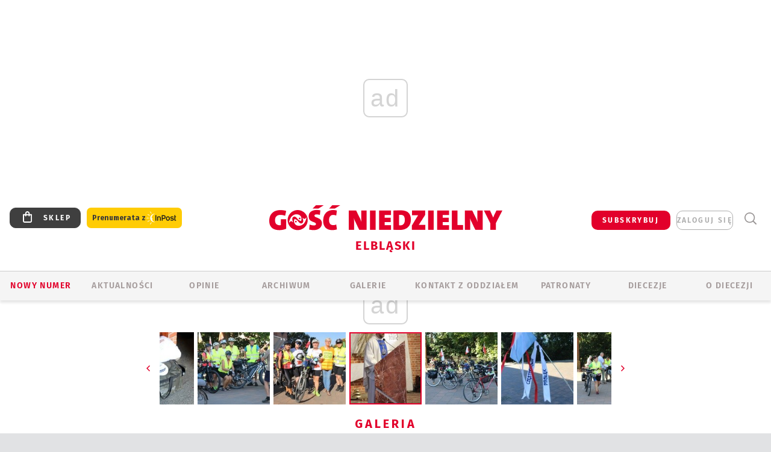

--- FILE ---
content_type: text/html; charset=utf-8
request_url: https://elblag.gosc.pl/gal/pokaz/7732563.XIII-Pielgrzymka-Rowerowa-Elblag-Jasna-Gora/16
body_size: 29058
content:
<!DOCTYPE html PUBLIC "-//W3C//DTD XHTML 1.0 Transitional//EN" "http://www.w3.org/TR/xhtml1/DTD/xhtml1-transitional.dtd">
<html xmlns="http://www.w3.org/1999/xhtml">
<head>

	<meta http-equiv="Content-Type" content="text/html; charset=utf-8" />
	<meta http-equiv="Content-Language" content="pl" />
	<meta http-equiv="X-UA-Compatible" content="IE=edge" />
	<title>XIII Pielgrzymka Rowerowa Elbląg - Jasna Góra</title>
			<meta name="author" content="Instytut Gość Media">
		<meta name="generator" content="www.igomedia.pl">
		<meta property="og:site_name" content="Instytut Gość Media">
		<meta name="viewport" content="width=device-width, initial-scale=1.0" />

	<meta http-equiv="refresh" content="3600">
			<meta moj="test">
		<link rel="stylesheet" type="text/css" href="/static/themes/gosc-2022/service.min.css?_=AnE4COV04vaK84a7WLpcg"/>
		<link href="https://fonts.googleapis.com/css2?family=Fira+Sans:wght@400;600;700;800&amp;family=Open+Sans:wght@400;500;600;700;800&amp;display=swap" rel="stylesheet" />		<style type="text/css">@font-face {  font-family: 'Fira-regular';font-display: swap;src:url('/static/themes/gosc-2022/fonts/FiraSans-Regular.ttf') format('truetype'),url('/static/themes/gosc-2022/fonts/gosc-2022/FiraSans-Regular.woff') format('woff');font-weight: normal;font-style: normal;}@font-face {  font-family: 'Fira-medium';font-display: swap;src:url('/static/themes/gosc-2022/fonts/FiraSans-Medium.ttf') format('truetype'),url('/static/themes/gosc-2022/fonts/gosc-2022/FiraSans-Medium.woff') format('woff');font-weight: 500;font-style: normal;}@font-face {  font-family: 'Fira-semibold';font-display: swap;src:url('/static/themes/gosc-2022/fonts/FiraSans-SemiBold.ttf') format('truetype'),url('/static/themes/gosc-2022/fonts/gosc-2022/FiraSans-SemiBold.woff') format('woff');font-weight: 600;font-style: normal;}@font-face {  font-family: 'Fira-bold';font-display: swap;src:url('/static/themes/gosc-2022/fonts/FiraSans-Bold.ttf') format('truetype'),url('/static/themes/gosc-2022/fonts/gosc-2022/FiraSans-Bold.woff') format('woff');font-weight: 700;font-style: normal;}@font-face {  font-family: 'Fira-extrabold';font-display: swap;src:url('/static/themes/gosc-2022/fonts/FiraSans-ExtraBold.ttf') format('truetype'),url('/static/themes/gosc-2022/fonts/gosc-2022/FiraSans-ExtraBold.woff') format('woff');font-weight: 800;font-style: normal;} @font-face {  font-family: 'PTSerif-Regular';font-display: swap;src:url('/static/themes/gosc-2022/fonts/PTSerif-Regular.ttf') format('truetype'),url('/static/themes/gosc-2022/fonts/gosc-2022/PTSerif-Regular.woff') format('woff');font-weight: 400;font-style: normal;}@font-face {  font-family: 'PTSerif-Italic';font-display: swap;src:url('/static/themes/gosc-2022/fonts/PTSerif-Italic.ttf') format('truetype'),url('/static/themes/gosc-2022/fonts/gosc-2022/PTSerif-Italic.woff') format('woff');font-weight: 400;font-style: normal;}@font-face {  font-family: 'PTSerif-BoldItalic';font-display: swap;src:url('/static/themes/gosc-2022/fonts/PTSerif-BoldItalic.ttf') format('truetype'),url('/static/themes/gosc-2022/fonts/gosc-2022/PTSerif-BoldItalic.woff') format('woff');font-weight: 700;font-style: normal;}@font-face {  font-family: 'PTSerif-Bold';font-display: swap;src:url('/static/themes/gosc-2022/fonts/PTSerif-Bold.ttf') format('truetype'),url('/static/themes/gosc-2022/fonts/gosc-2022/PTSerif-Bold.woff') format('woff');font-weight: 700;font-style: normal;} </style>		<style type="text/css">@font-face {  font-family: 'icomoon';  src:  url('/static/themes/gosc-2022/fonts/icomoon.eot?5um8d2');  src:  url('/static/themes/gosc-2022/fonts/icomoon.eot?5um8d2#iefix') format('embedded-opentype'),    url('/static/themes/gosc-2022/fonts/icomoon.ttf?5um8d2') format('truetype'),    url('/static/themes/gosc-2022/fonts/icomoon.woff?5um8d2') format('woff'),    url('/static/themes/gosc-2022/fonts/icomoon.svg?5um8d2#icomoon') format('svg');  font-weight: normal;  font-style: normal;}  </style>

		

		

	<script type='text/javascript'>
			window.CookieMsgVersion = 3;
		window.PrivacyPolicyContentURL = "https://www.wiara.pl/_int/welcome-message";
		var wre={"web":{},"api":{"DEBUG":false,"ReportProblem":null,"GetHelp":null,"LoginLayer":null,"ReportJSWarns":false,"migrateMute":true,"ServiceWorker":"/static/js/sw.min.js"},"includes":{}};
		wre.Ready=function(cb){};
		wre.EmitDone=function(cb){};
		wre.IncReqScripts=function(){wre._req_scripts++};
		wre._req_scripts=0;
		wre.IsMenuInteractionDisabled = false;

		wre.api.MOBILE=false;
		(function() {
			"use strict";
			var readyList=[],readyFired=false,inst=false,d=document;
			function ready(){if(!readyFired){readyFired=true;for(var i=0;i<readyList.length;i++){readyList[i].fn.call(window,readyList[i].ctx);}readyList=null;}};
			wre.Ready=function(callback,context){if(readyFired||!wre._req_scripts){setTimeout(function(){callback(context);},1);return;}else{readyList.push({fn:callback,ctx:context});}};
			wre.EmitDone=function(){wre._req_scripts--;if(wre._req_scripts <= 0){ready();}};
		})();
		
	</script>

		
	<script type="text/javascript">
	/* <![CDATA[ */
		wre.api.SERVICE_ROOT = "/";
		wre.api.ReportProblem = "x9b5327ec.xff17b375";
		wre.api.GetHelp = "x014234ef.x09b49125";
		wre.api.LoginLayer = "xedcfe968.x2b43a516";
		wre.api.ReportAbuse = "x9b5327ec.x3d8cf562";
		wre.api.UserInfoTooltip = "xedcfe968.x62ac0126";
		wre.api.NewMessage = "xedcfe968.xeda7861c";
		wre.api.AddFriend = "xedcfe968.xd4d39bc2";
		wre.api.ManageFollowers = "x52c6d494.x6ed3e580";
		wre.api.Sink = "https://www.wiara.pl/sink";
		wre.api.Logout = "x2983bb04.x8d97e42a";
		wre.api.CommentVote = "x52c6d494.x70f961d2";
		wre.api.CommentAbuse = "x52c6d494.xba877c6c";
		wre.api.Adverts = true;
		wre.api.AdvertsDFPAsync = true;
		wre.api.SessionKey = "wiara_sid";
		wre.api.CookiePrefix = "";
		wre.api.WidgetsFrame = 3;
		wre.api.community = {};

			wre.includes.player = ["//wf2.xcdn.pl/static/js/player-audio.min.js?_=DbqkyN6fmGisRAfVDxmjVg"];
			wre.includes.mejs = ["//wf1.xcdn.pl/static/js/jquery/mejs/build-4.2.9/mediaelement-and-player.min.js?_=rJ6hiWug6GJG9U_yXnqA"];
	/* ]]> */
	</script>
		<script>wre.IncReqScripts();</script>

				<script type="text/javascript" src="//wf2.xcdn.pl/static/js/desktop.min.js?_=RWmnpgjgMKjJ3jF0rWZOQ"></script>
		<script type="text/javascript">
			$(function(){
				wre.EmitDone();
			});
		</script>

			<script>wre.recaptcha_v3_key="6LfKq5UUAAAAAMU4Rd1_l_MKSJAizQb5Mk_8bFA_";</script>
			<script src="https://www.google.com/recaptcha/api.js?render=6LfKq5UUAAAAAMU4Rd1_l_MKSJAizQb5Mk_8bFA_" async></script>
		<script type="text/javascript">
			wre.Ready(function() {
				$(document).on("mobileinit", function () {
					$.mobile.ajaxEnabled = false;
				});
			});
		</script>
			<script type="text/javascript" src="/static/themes/gosc-2022/script.min.js?_=j1vDPSeeUqk73fDAPSvS0Q"></script>
		
<script type="text/javascript">
/* <![CDATA[ */
			(function(i,s,o,g,r,a,m){i['GoogleAnalyticsObject']=r;i[r]=i[r]||function(){
			(i[r].q=i[r].q||[]).push(arguments)},i[r].l=1*new Date();a=s.createElement(o),
			m=s.getElementsByTagName(o)[0];a.async=1;a.src=g;m.parentNode.insertBefore(a,m)
			})(window,document,'script','//www.google-analytics.com/analytics.js','ga');
											ga('create', "UA-22353525-1", {
					cookieDomain: ".gosc.pl",
					legacyCookieDomain: ".gosc.pl"
				});
				ga('send', 'pageview');

			ga('set', 'anonymizeIp', true);
	
/* ]]> */
</script>

				
<script type="text/javascript">
/* <![CDATA[ */

			(function(w,d,s,l,i){w[l]=w[l]||[];w[l].push({'gtm.start': new Date().getTime(),event:'gtm.js'});var f=d.getElementsByTagName(s)[0], j=d.createElement(s),dl=l!='dataLayer'?'&l='+l:'';j.async=true;j.src= 'https://www.googletagmanager.com/gtm.js?id='+i+dl;f.parentNode.insertBefore(j,f); })(window,document,'script','dataLayer',"GTM-M2KF7KL9");
		
/* ]]> */
</script>

		
							 

							<script async src="https://get.optad360.io/sf/9e19397e-ea56-4dde-8591-6a48bbe70d81/plugin.min.js"></script>
	<script type="text/javascript" src="/static/js/browser-update.min.js?_=15958" async="async" defer="defer"></script>

	<link href="https://elblag.gosc.pl/rss/rtr/261932.Gosc-w-diecezji-elblaskiej" type="application/atom+xml" title="Gość w diecezji elbląskiej" rel="alternate" />
<link href="/static/themes/gosc-2022/touch-icons/touch-icon-192x192.png" rel="icon" sizes="192x192"/>
<link href="/static/themes/gosc-2022/touch-icons/180gn.png" rel="apple-touch-icon-precomposed" sizes="180x180"/>
<link href="/static/themes/gosc-2022/touch-icons/152gn.png" rel="apple-touch-icon-precomposed" sizes="152x152"/>
<link href="/static/themes/gosc-2022/touch-icons/144gn.png" rel="apple-touch-icon-precomposed" sizes="144x144"/>
<link href="/static/themes/gosc-2022/touch-icons/120gn.png" rel="apple-touch-icon-precomposed" sizes="120x120"/>
<link href="/static/themes/gosc-2022/touch-icons/114gn.png" rel="apple-touch-icon-precomposed" sizes="114x114"/>
<link href="/static/themes/gosc-2022/touch-icons/76gn.png" rel="apple-touch-icon-precomposed" sizes="76x76"/>
<link href="/static/themes/gosc-2022/touch-icons/72gn.png" rel="apple-touch-icon-precomposed" sizes="72x72"/>
<link href="/static/themes/gosc-2022/touch-icons/apple-touch-icon-precomposed.png" rel="apple-touch-icon-precomposed"/>
<link rel="manifest" href="https://elblag.gosc.pl/manifest.webmanifest.json"/>
<meta name="msapplication-TileColor" content="#da532c"/>
<meta name="theme-color" content="#ffffff"/>
<link rel="shortcut icon" href="/static/themes/gosc-2022/favicon.ico?v=ZWEkeS2uxXpV5QwhieNaZw" type="image/x-icon" />

	<meta property="fb:app_id" content="314192143101"/>

		

							<meta name="description" content="​Pielgrzymom przed wyjazdem błogosławił biskup elbląski dr Jacek Jezierski."/>
					<link rel="next" href="/gal/pokaz/7732563.XIII-Pielgrzymka-Rowerowa-Elblag-Jasna-Gora/17"/>
					<link rel="prev" href="/gal/pokaz/7732563.XIII-Pielgrzymka-Rowerowa-Elblag-Jasna-Gora/15"/>
					<meta property="og:type" content="album"/>
					<meta property="og:title" content="XIII Pielgrzymka Rowerowa Elbląg - Jasna Góra"/>
					<meta property="og:description" content="​Pielgrzymom przed wyjazdem błogosławił biskup elbląski dr Jacek Jezierski."/>
					<meta property="og:url" content="https://elblag.gosc.pl/gal/spis/7732563.XIII-Pielgrzymka-Rowerowa-Elblag-Jasna-Gora"/>
					<meta property="article:section" content="Religion"/>
					<meta property="article:published_time" content="2022-08-05T11:30:30Z"/>
					<meta property="article:modified_time" content="2022-08-05T11:33:56Z"/>
					<meta property="article:tag" content="2022"/>
					<meta property="article:tag" content="PIELGRZYMKA ROWEROWA"/>
					<meta property="article:tag" content="JASNA GÓRA "/>
					<meta property="article:tag" content="ELBLĄG "/>
					<meta property="article:author" content="Łukasz Sianożęcki"/>
							<meta property="og:image" content="https://ff1.xcdn.pl/i/JGQFAAAABLAEsADzt0Fb/62acf236308b4f2fedd78b12541dca79.jpg"/>
					<meta property="og:image:src" content="https://ff1.xcdn.pl/i/JGQFAAAABLAEsADzt0Fb/62acf236308b4f2fedd78b12541dca79.jpg"/>
					<meta property="og:image:type" content="image/png"/>
					<meta property="og:image:alt" content=""/>
					<meta property="og:image:width" content="1200"/>
					<meta property="og:image:height" content="838"/>
					<meta property="og:image" content="https://elblag.gosc.pl/static/images/base/gosc.jpg"/>
					<meta property="og:site_name" content="elblag.gosc.pl"/>
<script type="application/ld+json">{"@context": "https://schema.org", "url": "https://elblag.gosc.pl", "name": "Go\u015b\u0107 Elbl\u0105ski"}</script>
		<meta name="keywords" content="2022,PIELGRZYMKA ROWEROWA,JASNA GÓRA ,ELBLĄG ,Wiadomości, galerie, opinie, reportaże, zdjęcia, Kościół w diecezji elbląskiej."/>
	<meta name="msapplication-config" content="none"/>
</head>
<body id="body"  class="app-Gallery">
			<noscript><iframe src="https://www.googletagmanager.com/ns.html?id=GTM-M2KF7KL9" height="0" width="0" style="display:none;visibility:hidden"></iframe></noscript>












		
	<div id="fb-root"></div>
	<script>
	window.fbAsyncInit=function() {FB.init({appId:"314192143101",xfbml:true,version:'v2.9'});};
	(function(d, s, id) {
		var js, fjs = d.getElementsByTagName(s)[0];
		if (d.getElementById(id)) return;
		js = d.createElement(s); js.id = id; js.async=1;
		js.src = "//connect.facebook.net/pl_PL/sdk.js";
		fjs.parentNode.insertBefore(js, fjs);
		}(document, 'script', 'facebook-jssdk'));
	</script>

				
<script type="text/javascript">
/* <![CDATA[ */

			var pp_gemius_identifier = new String("nFuV70.OZQojEO67FwIwLqcT7A7I4.hEDS3Kc_pKkNX.47");
			var org_gemius_identifier = new String("nFuV70.OZQojEO67FwIwLqcT7A7I4.hEDS3Kc_pKkNX.47");
			function gemius_pending(i) { window[i] = window[i] || function() {var x = window[i+'_pdata'] = window[i+'_pdata'] || []; x[x.length]=arguments;};};
			gemius_pending('gemius_hit'); gemius_pending('gemius_event'); gemius_pending('pp_gemius_hit'); gemius_pending('pp_gemius_event');
			(function(d,t) {try {var gt=d.createElement(t),s=d.getElementsByTagName(t)[0],l='http'+((location.protocol=='https:')?'s':''); gt.setAttribute('async','async');
			gt.setAttribute('defer','defer'); gt.src=l+'://gapl.hit.gemius.pl/xgemius.js'; s.parentNode.insertBefore(gt,s);} catch (e) {}})(document,'script');
		
/* ]]> */
</script>

			

<div id="w">


<div id="NewReleaseLayer" style="display:none">
	<a href="#" class="BtnClose" style="font-size:16px">Powrót do strony</a>
	<div class="Content"></div>
</div>

					
				





		<div class="wp-bd webpart-wrap-layout wp-el" >




	<div class="c layout-1280">
	<div class="c1280 LayoutColumn Col0">
		





		<div class="wp-bd webpart-wrap-layout_column wp-el" >






		<div class="wp-bd webpart-wrap-raw_html wp-el" >
<ins class="staticpubads89354" data-slot="1"></ins>
	
		</div>




<div class="pos-sticky">


		<div class="wp-bd webpart-wrap-layout webpart-bg-99CCFF wp-el" >




	<div class=" fr1_99CCFF layout-1" style="width: 100%; clear:both">
	<div class="c1 LayoutColumn Col0">
		





		<div class="wp-bd webpart-wrap-layout_column wp-el" >






		<div class="wp-bd webpart-wrap-HeaderMobile wp-el" style="padding-top:0px;margin-top:0;">








 
<div id="topHead" class="layout-1200 d-flex justify-content-between ">
	<ul>
		<li class="fixed-soc-icon"><a href="javascript:void(0)" class="ShowWidget" data-widget="SimpleLayer" data-widget-class="WidgetAllServices" data-url="/_int/widget-all-services">nasze media</a></li>
		<li class="fixed-soc-icon ct"><a href="javascript:void(0)" class="ShowWidget" data-widget="ContactForm" data-widget-class="ContactFormServices">Kontakt</a></li>
	</ul>

	<div class="navBox">
		<div class="nav-shop"><a href="http://sklep.gosc.pl/"><span class="icon-buy"></span></a></div>
		
		<div class="nav-dropdown nav-login-box">
			<a class="subskrypcja" href="/Subskrypcja">SUBSKRYBUJ</a>


				<a href="" class="nav-login-box__toggler DropdownToggler icon-avatar">zaloguj się</a>
			<div class="nav-dropdown__inner">
			<div class="nav-dropdown-header">PROFIL UŻYTKOWNIKA</div>
					<div class="nav-login-box__login">
						<div class="nav-login-box__header">
							Wygląda na to, że nie jesteś jeszcze zalogowany.
						</div>
	
						<div id="l">
							<div class="l1"><a href="https://moj.gosc.pl/" class="b show-layer-login" title="zaloguj się">zaloguj się</a></div>
							<div class="nav-login-text-box">
								lub
							</div>
							<div class="l2"><a href="https://moj.gosc.pl/rejestracja" class="b" title="załóż konto">zarejestruj się</a></div>
						</div>
					</div>
			</div>
		</div>
	
			<form class="search" method="get" id="search_form" action="/wyszukaj/wyrazy">
				<button class="search__button SearchButton icon-search-light" type="button" data-role="none">Wyszukiwarka</button>
				<div class="search__content">
						<input type="text" data-role="none" class="search__input" name="q" class="input" placeholder="Wyszukaj..." value="" />
					<input type="submit" data-role="none" class="search__submit" id="search" value="szukaj" data-width="233" />
				</div>
			</form>
	



		
	</div>

</div>


	<div class="service-header">
			<div class="layout-1200">
				
					<a href="https://gosc.pl" class="custom-logo">
						<img src="//wf2.xcdn.pl/files/24.bkt/02/22/597815_2Q6V_349941_pWqT_Group_1929gnlog.png" alt="Gość Niedzielny w diecezji elbląskiej">
					</a>
					<h2>Elbląski<span class="title-decorate"></span></h2>
			</div>

	</div>

<div class="menuWrapper">



		

</div>





<script type="text/javascript">
/* <![CDATA[ */
	$(function(){
		
	wre.web.InstallMobileHeader();
	wre.web.InstallLayoutGroups();

	});

/* ]]> */
</script>


	
		</div>






		<div class="wp-bd webpart-wrap-menu wp-el" >






<div id="h4" class=""><div id="h4_">
	

	<ul id="rm">

		

							<li class="m1">
				<a href="#" rel="nofollow" class="cur_def">Nowy numer</a>
				


			</li>

							<li class="m2">
				<a href="/Wiadomosci" class="">AKTUALNOŚCI</a>
				


			</li>

							<li class="m3">
				<a href="/Opinie" class="">OPINIE</a>
				


			</li>

							<li class="m4">
				<a href="/Archiwum" class="">ARCHIWUM</a>
				


			</li>

							<li class="m5 s">
				<a href="/Galerie" class=" s">GALERIE</a>
				


			</li>

							<li class="m6">
				<a href="/doc/2455214.Redakcja-Goscia-Elblaskiego" class="">KONTAKT Z ODDZIAŁEM</a>
				


			</li>

							<li class="m7">
				<a href="/Patronaty" class="">Patronaty</a>
				


			</li>

							<li class="m8">
				<a href="#" rel="nofollow" class="cur_def">Diecezje</a>
				

	<ul>

		

							<li class="">
				<a href="http://bielsko.gosc.pl" class="">Bielsko-Żywiecka</a>
				


			</li>

							<li class="">
				<a href="http://elblag.gosc.pl" class="">Elbląska</a>
				


			</li>

							<li class="">
				<a href="http://gdansk.gosc.pl" class="">Gdańska</a>
				


			</li>

							<li class="">
				<a href="http://gliwice.gosc.pl" class="">Gliwicka</a>
				


			</li>

							<li class="">
				<a href="http://katowice.gosc.pl" class="">Katowicka</a>
				


			</li>

							<li class="">
				<a href="http://koszalin.gosc.pl" class="">Koszalińsko-Kołobrzeska</a>
				


			</li>

							<li class="">
				<a href="http://krakow.gosc.pl" class="">Krakowska</a>
				


			</li>

							<li class="">
				<a href="http://legnica.gosc.pl" class="">Legnicka</a>
				


			</li>

							<li class="">
				<a href="http://lublin.gosc.pl" class="">Lubelska</a>
				


			</li>

							<li class="">
				<a href="http://lowicz.gosc.pl" class="">Łowicka</a>
				


			</li>

							<li class="">
				<a href="http://opole.gosc.pl" class="">Opolska</a>
				


			</li>

							<li class="">
				<a href="http://plock.gosc.pl" class="">Płocka</a>
				


			</li>

							<li class="">
				<a href="http://radom.gosc.pl" class="">Radomska</a>
				


			</li>

							<li class="">
				<a href="http://sandomierz.gosc.pl" class="">Sandomierska</a>
				


			</li>

							<li class="">
				<a href="http://swidnica.gosc.pl" class="">Świdnicka</a>
				


			</li>

							<li class="">
				<a href="http://tarnow.gosc.pl" class="">Tarnowska</a>
				


			</li>

							<li class="">
				<a href="http://olsztyn.gosc.pl" class="">Warmińska</a>
				


			</li>

							<li class="">
				<a href="http://warszawa.gosc.pl" class="">Warszawska</a>
				


			</li>

							<li class="">
				<a href="http://wroclaw.gosc.pl" class="">Wrocławska</a>
				


			</li>

							<li class="z">
				<a href="http://zgg.gosc.pl" class="">Zielonogórsko-Gorzowska</a>
				


			</li>

	</ul>

			</li>

							<li class="m9">
				<a href="/doc/1203527.Historia" class="">O DIECEZJI</a>
				

	<ul>

		

							<li class="">
				<a href="http://elblag.gosc.pl/Biskupi" class="">Biskupi</a>
				


			</li>

							<li class="">
				<a href="#" rel="nofollow" class="cur_def">Historia</a>
				


			</li>

							<li class="z">
				<a href="http://parafie.gosc.pl/elblaska" class="">Parafie</a>
				


			</li>

	</ul>

			</li>

	</ul>

</div></div>

<script type="text/javascript">
/* <![CDATA[ */
$(function(){
	$('#rm li').mouseenter(function() {
		$(this).addClass('sfhover');
	}).mouseleave(function() {
		$(this).removeClass('sfhover');
	});
});
/* ]]> */
</script>

	
		</div>




		

		<div class="wp-el  wiara2015_left wp-has-title" >
				<div class="wp-bd webpart-wrap-Objects" >
				<a class="LayoutAnchor Anchor" name="Najnowsze-Wydania"></a>

			<div class="cf cN_wiara2015_left ">
					<h4 class=""><span>Najnowsze Wydania</span></h4>
			</div>





<ul class="im-220x270 img-on-hover ">
		
		<li class="prio0">
			<a class="" href="https://www.gosc.pl/wyszukaj/wydanie/przeglad/91ea1c.GN-3-2026" title="GN 3/2026">
				
	<div class="imgBox">
				<img class="" src="//wf2.xcdn.pl/files/26.bkt/01/14/07/371135_wTdj_gn03r2026okladka_71.jpg.webp" alt="GN 3/2026" />
			
	<div class="iconType">
	</div>
	</div>

				<span class="sb h hnTitle">
				
					<strong class="sb">GN 3/2026</strong>
					<span class="sb">Dokument:(9562653,Walec się toczy, ale kolęda jak szła, tak idzie)</span>
				</span>
			</a>
		</li>
		
		<li class="prio0">
			<a class="" href="https://www.gosc.pl/wyszukaj/wydanie/przeglad/91d0ee.GN-2-2026" title="GN 2/2026">
				
	<div class="imgBox">
				<img class="" src="//wf2.xcdn.pl/files/26.bkt/01/07/12/785701_tpSk_02GN2026_71.jpg.webp" alt="GN 2/2026" />
			
	<div class="iconType">
	</div>
	</div>

				<span class="sb h hnTitle">
				
					<strong class="sb">GN 2/2026</strong>
					<span class="sb">Dokument:(9556207,Ze strachu  nawet o&nbsp;tym nie myślimy)</span>
				</span>
			</a>
		</li>
		
		<li class="prio0">
			<a class="" href="https://www.gosc.pl/wyszukaj/wydanie/przeglad/91a15e.GN-1-2026" title="GN 1/2026">
				
	<div class="imgBox">
				<img class="" src="//wf2.xcdn.pl/files/25.bkt/12/31/06/159421_3bOA_gn01r2026okladka_71.jpg.webp" alt="GN 1/2026" />
			
	<div class="iconType">
	</div>
	</div>

				<span class="sb h hnTitle">
				
					<strong class="sb">GN 1/2026</strong>
					<span class="sb">Dokument:(9544031,Człowiek  – gatunek na wymarciu)</span>
				</span>
			</a>
		</li>
		
		<li class="prio0">
			<a class="" href="https://www.gosc.pl/wyszukaj/wydanie/przeglad/91735a.GN-51-2025" title="GN 51/2025">
				
	<div class="imgBox">
				<img class="" src="//wf2.xcdn.pl/files/25.bkt/12/17/07/951597_JcUZ_gn5152r2925okladka_71.jpg.webp" alt="GN 51/2025" />
			
	<div class="iconType">
	</div>
	</div>

				<span class="sb h hnTitle">
				
					<strong class="sb">GN 51/2025</strong>
					<span class="sb">Dokument:(9532251,Pokój ludziom na ziemi i&nbsp;na Ukrainie)</span>
				</span>
			</a>
		</li>
		
		<li class="prio0">
			<a class="" href="https://www.malygosc.pl/wyszukaj/wydanie/przeglad/91708a.Maly-Gosc-01-2026" title="Mały Gość 01/2026">
				
	<div class="imgBox">
				<img class="" src="//wf1.xcdn.pl/files/25.bkt/12/17/12/969371_XIOw_01_styczen_2026_71.jpg.webp" alt="Mały Gość 01/2026" />
			
	<div class="iconType">
	</div>
	</div>

				<span class="sb h hnTitle">
				
					<strong class="sb">Mały Gość 01/2026</strong>
					<span class="sb">Dokument:(9531532,Niespodzianka niespodzianek  zmieniła bieg historii.  Zmieniła świat.)</span>
				</span>
			</a>
		</li>
</ul>

	
		</div>
		</div>

	
		</div>

	</div>

</div>

	
		</div>
</div>

	
		</div>

	</div>

</div>

	
		</div>
				
				





		<div class="wp-bd webpart-wrap-layout wp-el" >




	<div class="c layout-1280">
	<div class="c1280 LayoutColumn Col0">
		





		<div class="wp-bd webpart-wrap-layout_column wp-el" >






		<div class="wp-bd webpart-wrap-Navigation wp-el" >



<div class="breadcrumbs-w"><div class="breadcrumbs"><div class="breadcrumbs_">

	<div class="path" itemscope itemtype="http://schema.org/BreadcrumbList">
		<span itemprop="itemListElement" itemscope itemtype="http://schema.org/ListItem"><a href="https://elblag.gosc.pl" itemid="https://elblag.gosc.pl" itemscope itemtype="http://schema.org/Thing" itemprop="item"><span itemprop="name">elblag.gosc.pl</span></a><meta itemprop="position" content="1" /></span>

				<span class="path-divider">→</span> <span itemprop="itemListElement" itemscope itemtype="http://schema.org/ListItem"><a href="/Galerie" itemid="/Galerie" itemscope itemtype="http://schema.org/Thing" itemprop="item"><span itemprop="name">Multimedia</span></a><meta itemprop="position" content="2" /></span>
				<span class="path-divider">→</span> <span itemprop="itemListElement" itemscope itemtype="http://schema.org/ListItem"><a href="/Galerie/Wszystkie" itemid="/Galerie/Wszystkie" itemscope itemtype="http://schema.org/Thing" itemprop="item"><span itemprop="name">Wszystkie galerie</span></a><meta itemprop="position" content="3" /></span>
			<span class="path-divider">→</span> <span itemprop="itemListElement" itemscope itemtype="http://schema.org/ListItem"><a href="/gal/spis/7732563.XIII-Pielgrzymka-Rowerowa-Elblag-Jasna-Gora" itemscope itemtype="http://schema.org/Thing" itemprop="item" itemid="/gal/spis/7732563.XIII-Pielgrzymka-Rowerowa-Elblag-Jasna-Gora"><span itemprop="name">XIII Pielgrzymka Rowerowa Elbląg - Jasna Góra</span></a><meta itemprop="position" content="4" /></span>

	</div>


</div></div></div>

	
		</div>












	

		<div class=" ">

		
				





		<div class=" ">

		
<div class="doc-images">
	<div class="cf txt att-gallery">

		<h1>XIII Pielgrzymka Rowerowa Elbląg - Jasna Góra 
	<div class="iconType">
			<span class="icon-photo">32</span>
	</div>
</h1>

			<div class="gal-preview">
				<div id="GalleryContainer">
					
	
	<div class="cf">
		<div class="gal-rank">
			
		</div>
		<div class="gal-p-nrs l">
			<span class="gal-p-current_page">16</span> <span class="gal-p-divider">/</span> <span class="gal-p-objects_count">32</span>
		</div>
	</div>
	
	<div class="gal-page-nav">
			<div class="gal-page-next r">
					<a class="InPlaceLink" data-container="#GalleryContainer" data-content="/_int/gal/pokaz/7732563.XIII-Pielgrzymka-Rowerowa-Elblag-Jasna-Gora/17" href="/gal/pokaz/7732563.XIII-Pielgrzymka-Rowerowa-Elblag-Jasna-Gora/17#gt" title="następne">
						<span class="icon-arrow-right"></span>
					</a>
			</div>
			<div class="gal-page-prev r">
					<a class="InPlaceLink" data-container="#GalleryContainer" data-content="/_int/gal/pokaz/7732563.XIII-Pielgrzymka-Rowerowa-Elblag-Jasna-Gora/15" href="/gal/pokaz/7732563.XIII-Pielgrzymka-Rowerowa-Elblag-Jasna-Gora/15#gt" >
						<span class="icon-arrow-left"></span>
					</a>
			</div>
	</div>
	
				<div class="doc-gallery">
		<div class="doc-gallery__img">
			<a href="//ff4.xcdn.pl/i/I18FAAAABRQC7gAnS5DP/16ed5868d43552f64eea7aca8f147e5c.jpg" data-lightbox="image"><img src="//ff4.xcdn.pl/i/I18FAAAAAu4CCABHjBi5/16ed5868d43552f64eea7aca8f147e5c.jpg" alt="XIII Pielgrzymka Rowerowa Elbląg - Jasna Góra" style="min-width: 346px; min-height: 520px"/></a>
			<a href="#" onclick="$(this).prev().trigger('click'); return false;" class="img_enlarge" title="Powiększ">&nbsp;</a>
		</div>
					<div class="doc-gallery__content">
				<span class="cm-i-p">
				Elbląg, 5.08.2022 r. ropoczęcie XIII Rowerowej Pielgrzymki Elbląg - Jasna Góra		</span>

					
			<span class="cm-i-a">
					Łukasz Sianożęcki /Foto Gość			</span>
				<span class="cm-i-a cm-i-a-source">
					<a class="cm-i-sub nu" rel="" href="https://foto.gosc.pl/zdjecia/557300.pielgrzymka-rowerowa-elblag-2022-jasna-gora" target="_self">
					</a>
				</span>			</div>
	</div>



				</div>
			</div>
			
<script type="text/javascript">
/* <![CDATA[ */
	$(function(){
		
				wre.web.InstallInPlaceContainer({
					el: $("#GalleryContainer"),
					href: "/gal/pokaz/7732563.XIII-Pielgrzymka-Rowerowa-Elblag-Jasna-Gora/16#gt",
					url: "/_int/gal/pokaz/7732563.XIII-Pielgrzymka-Rowerowa-Elblag-Jasna-Gora/16"
				});
			
	});

/* ]]> */
</script>

		

		<div>
				
	<div id="GalPreviews" class="inline-slider">
		<a href="javascript:void(0)" rel="nofollow" class="MoveArrow" data-direction="ToBegining">⏮</a>
		<a href="javascript:void(0)" rel="nofollow" class="MoveArrow" data-direction="Back">⏪</a>
		<div class="content">
			<ul id="GalleryList" class="gal-type-1">
					
					<li class="t1 " data-url="/gal/pokaz/7732563.XIII-Pielgrzymka-Rowerowa-Elblag-Jasna-Gora#gt">
							<a class="InPlaceLink" data-container="#GalleryContainer" data-content="/_int/gal/pokaz/7732563.XIII-Pielgrzymka-Rowerowa-Elblag-Jasna-Gora" href="/gal/pokaz/7732563.XIII-Pielgrzymka-Rowerowa-Elblag-Jasna-Gora#gt">
										<span class="img "><img src="//ff1.xcdn.pl/i/I18DAAAAAJYAlgC6oMcT/62acf236308b4f2fedd78b12541dca79.jpg" alt="XIII Pielgrzymka Rowerowa Elbląg - Jasna Góra"/></span>

							</a>
						</a>
					</li>
					
					<li class="t1 " data-url="/gal/pokaz/7732563.XIII-Pielgrzymka-Rowerowa-Elblag-Jasna-Gora/2#gt">
							<a class="InPlaceLink" data-container="#GalleryContainer" data-content="/_int/gal/pokaz/7732563.XIII-Pielgrzymka-Rowerowa-Elblag-Jasna-Gora/2" href="/gal/pokaz/7732563.XIII-Pielgrzymka-Rowerowa-Elblag-Jasna-Gora/2#gt">
										<span class="img "><img src="//ff2.xcdn.pl/i/I18DAAAAAJYAlgBfAUG5/3ebf3bba1a8e29ab5ce07035f4990302.jpg" alt="XIII Pielgrzymka Rowerowa Elbląg - Jasna Góra"/></span>

							</a>
						</a>
					</li>
					
					<li class="t1 " data-url="/gal/pokaz/7732563.XIII-Pielgrzymka-Rowerowa-Elblag-Jasna-Gora/3#gt">
							<a class="InPlaceLink" data-container="#GalleryContainer" data-content="/_int/gal/pokaz/7732563.XIII-Pielgrzymka-Rowerowa-Elblag-Jasna-Gora/3" href="/gal/pokaz/7732563.XIII-Pielgrzymka-Rowerowa-Elblag-Jasna-Gora/3#gt">
										<span class="img "><img src="//ff4.xcdn.pl/i/I18DAAAAAJYAlgAVRi_E/c1742c71a644c9efc511315e11617155.jpg" alt="XIII Pielgrzymka Rowerowa Elbląg - Jasna Góra"/></span>

							</a>
						</a>
					</li>
					
					<li class="t1 " data-url="/gal/pokaz/7732563.XIII-Pielgrzymka-Rowerowa-Elblag-Jasna-Gora/4#gt">
							<a class="InPlaceLink" data-container="#GalleryContainer" data-content="/_int/gal/pokaz/7732563.XIII-Pielgrzymka-Rowerowa-Elblag-Jasna-Gora/4" href="/gal/pokaz/7732563.XIII-Pielgrzymka-Rowerowa-Elblag-Jasna-Gora/4#gt">
										<span class="img "><img src="//ff1.xcdn.pl/i/I18DAAAAAJYAlgBDbrIi/0eb15126971900c2e2d888d1db5e637e.jpg" alt="XIII Pielgrzymka Rowerowa Elbląg - Jasna Góra"/></span>

							</a>
						</a>
					</li>
					
					<li class="t1 " data-url="/gal/pokaz/7732563.XIII-Pielgrzymka-Rowerowa-Elblag-Jasna-Gora/5#gt">
							<a class="InPlaceLink" data-container="#GalleryContainer" data-content="/_int/gal/pokaz/7732563.XIII-Pielgrzymka-Rowerowa-Elblag-Jasna-Gora/5" href="/gal/pokaz/7732563.XIII-Pielgrzymka-Rowerowa-Elblag-Jasna-Gora/5#gt">
										<span class="img "><img src="//ff3.xcdn.pl/i/I18DAAAAAJYAlgDWByb7/5d65c74456e69696f3110471c8b4f0ed.jpg" alt="XIII Pielgrzymka Rowerowa Elbląg - Jasna Góra"/></span>

							</a>
						</a>
					</li>
					
					<li class="t1 " data-url="/gal/pokaz/7732563.XIII-Pielgrzymka-Rowerowa-Elblag-Jasna-Gora/6#gt">
							<a class="InPlaceLink" data-container="#GalleryContainer" data-content="/_int/gal/pokaz/7732563.XIII-Pielgrzymka-Rowerowa-Elblag-Jasna-Gora/6" href="/gal/pokaz/7732563.XIII-Pielgrzymka-Rowerowa-Elblag-Jasna-Gora/6#gt">
										<span class="img "><img src="//ff1.xcdn.pl/i/I18DAAAAAJYAlgBIBd0E/cd6053cad917a2af11bd18dc6b2e20e4.jpg" alt="XIII Pielgrzymka Rowerowa Elbląg - Jasna Góra"/></span>

							</a>
						</a>
					</li>
					
					<li class="t1 " data-url="/gal/pokaz/7732563.XIII-Pielgrzymka-Rowerowa-Elblag-Jasna-Gora/7#gt">
							<a class="InPlaceLink" data-container="#GalleryContainer" data-content="/_int/gal/pokaz/7732563.XIII-Pielgrzymka-Rowerowa-Elblag-Jasna-Gora/7" href="/gal/pokaz/7732563.XIII-Pielgrzymka-Rowerowa-Elblag-Jasna-Gora/7#gt">
										<span class="img "><img src="//ff1.xcdn.pl/i/I18DAAAAAJYAlgB1qOE2/50a7ac4e936e017363aba2c243458673.jpg" alt="XIII Pielgrzymka Rowerowa Elbląg - Jasna Góra"/></span>

							</a>
						</a>
					</li>
					
					<li class="t1 " data-url="/gal/pokaz/7732563.XIII-Pielgrzymka-Rowerowa-Elblag-Jasna-Gora/8#gt">
							<a class="InPlaceLink" data-container="#GalleryContainer" data-content="/_int/gal/pokaz/7732563.XIII-Pielgrzymka-Rowerowa-Elblag-Jasna-Gora/8" href="/gal/pokaz/7732563.XIII-Pielgrzymka-Rowerowa-Elblag-Jasna-Gora/8#gt">
										<span class="img "><img src="//ff3.xcdn.pl/i/I18DAAAAAJYAlgDw8B1-/ea23fb97d9e82f8a5d08ce6cb8acfd67.jpg" alt="XIII Pielgrzymka Rowerowa Elbląg - Jasna Góra"/></span>

							</a>
						</a>
					</li>
					
					<li class="t1 " data-url="/gal/pokaz/7732563.XIII-Pielgrzymka-Rowerowa-Elblag-Jasna-Gora/9#gt">
							<a class="InPlaceLink" data-container="#GalleryContainer" data-content="/_int/gal/pokaz/7732563.XIII-Pielgrzymka-Rowerowa-Elblag-Jasna-Gora/9" href="/gal/pokaz/7732563.XIII-Pielgrzymka-Rowerowa-Elblag-Jasna-Gora/9#gt">
										<span class="img "><img src="//ff3.xcdn.pl/i/I18DAAAAAJYAlgA0nEWU/689caace255924222149bcf2aab16228.jpg" alt="XIII Pielgrzymka Rowerowa Elbląg - Jasna Góra"/></span>

							</a>
						</a>
					</li>
					
					<li class="t1 " data-url="/gal/pokaz/7732563.XIII-Pielgrzymka-Rowerowa-Elblag-Jasna-Gora/10#gt">
							<a class="InPlaceLink" data-container="#GalleryContainer" data-content="/_int/gal/pokaz/7732563.XIII-Pielgrzymka-Rowerowa-Elblag-Jasna-Gora/10" href="/gal/pokaz/7732563.XIII-Pielgrzymka-Rowerowa-Elblag-Jasna-Gora/10#gt">
										<span class="img "><img src="//ff4.xcdn.pl/i/I18DAAAAAJYAlgB8Df89/d037aa302046483d9c8ed37bd5d9c941.jpg" alt="XIII Pielgrzymka Rowerowa Elbląg - Jasna Góra"/></span>

							</a>
						</a>
					</li>
					
					<li class="t1 " data-url="/gal/pokaz/7732563.XIII-Pielgrzymka-Rowerowa-Elblag-Jasna-Gora/11#gt">
							<a class="InPlaceLink" data-container="#GalleryContainer" data-content="/_int/gal/pokaz/7732563.XIII-Pielgrzymka-Rowerowa-Elblag-Jasna-Gora/11" href="/gal/pokaz/7732563.XIII-Pielgrzymka-Rowerowa-Elblag-Jasna-Gora/11#gt">
										<span class="img "><img src="//ff4.xcdn.pl/i/I18DAAAAAJYAlgAwbkXs/98e94d0b4bd77e3691b0cb7797c7c289.jpg" alt="XIII Pielgrzymka Rowerowa Elbląg - Jasna Góra"/></span>

							</a>
						</a>
					</li>
					
					<li class="t1 " data-url="/gal/pokaz/7732563.XIII-Pielgrzymka-Rowerowa-Elblag-Jasna-Gora/12#gt">
							<a class="InPlaceLink" data-container="#GalleryContainer" data-content="/_int/gal/pokaz/7732563.XIII-Pielgrzymka-Rowerowa-Elblag-Jasna-Gora/12" href="/gal/pokaz/7732563.XIII-Pielgrzymka-Rowerowa-Elblag-Jasna-Gora/12#gt">
										<span class="img "><img src="//ff3.xcdn.pl/i/I18DAAAAAJYAlgBKw4Du/133e1ce4643aaa9090fcbad417c54b01.jpg" alt="XIII Pielgrzymka Rowerowa Elbląg - Jasna Góra"/></span>

							</a>
						</a>
					</li>
					
					<li class="t1 " data-url="/gal/pokaz/7732563.XIII-Pielgrzymka-Rowerowa-Elblag-Jasna-Gora/13#gt">
							<a class="InPlaceLink" data-container="#GalleryContainer" data-content="/_int/gal/pokaz/7732563.XIII-Pielgrzymka-Rowerowa-Elblag-Jasna-Gora/13" href="/gal/pokaz/7732563.XIII-Pielgrzymka-Rowerowa-Elblag-Jasna-Gora/13#gt">
										<span class="img "><img src="//ff4.xcdn.pl/i/I18DAAAAAJYAlgDAS7kT/aa5621b33262217de0b17822486998ff.jpg" alt="XIII Pielgrzymka Rowerowa Elbląg - Jasna Góra"/></span>

							</a>
						</a>
					</li>
					
					<li class="t1 " data-url="/gal/pokaz/7732563.XIII-Pielgrzymka-Rowerowa-Elblag-Jasna-Gora/14#gt">
							<a class="InPlaceLink" data-container="#GalleryContainer" data-content="/_int/gal/pokaz/7732563.XIII-Pielgrzymka-Rowerowa-Elblag-Jasna-Gora/14" href="/gal/pokaz/7732563.XIII-Pielgrzymka-Rowerowa-Elblag-Jasna-Gora/14#gt">
										<span class="img "><img src="//ff2.xcdn.pl/i/I18DAAAAAJYAlgCDSNTG/2d6a259cb88b2d9ab22da5d46f8d8083.jpg" alt="XIII Pielgrzymka Rowerowa Elbląg - Jasna Góra"/></span>

							</a>
						</a>
					</li>
					
					<li class="t1 " data-url="/gal/pokaz/7732563.XIII-Pielgrzymka-Rowerowa-Elblag-Jasna-Gora/15#gt">
							<a class="InPlaceLink" data-container="#GalleryContainer" data-content="/_int/gal/pokaz/7732563.XIII-Pielgrzymka-Rowerowa-Elblag-Jasna-Gora/15" href="/gal/pokaz/7732563.XIII-Pielgrzymka-Rowerowa-Elblag-Jasna-Gora/15#gt">
										<span class="img "><img src="//ff4.xcdn.pl/i/I18DAAAAAJYAlgBZJOkg/95dcbc5ba40042f2f73ba5c5a336afec.jpg" alt="XIII Pielgrzymka Rowerowa Elbląg - Jasna Góra"/></span>

							</a>
						</a>
					</li>
					
					<li class="t1 " data-url="/gal/pokaz/7732563.XIII-Pielgrzymka-Rowerowa-Elblag-Jasna-Gora/16#gt">
							<a class="InPlaceLink" data-container="#GalleryContainer" data-content="/_int/gal/pokaz/7732563.XIII-Pielgrzymka-Rowerowa-Elblag-Jasna-Gora/16" href="/gal/pokaz/7732563.XIII-Pielgrzymka-Rowerowa-Elblag-Jasna-Gora/16#gt">
										<span class="img "><img src="//ff2.xcdn.pl/i/I18DAAAAAJYAlgBGmTwH/16ed5868d43552f64eea7aca8f147e5c.jpg" alt="XIII Pielgrzymka Rowerowa Elbląg - Jasna Góra"/></span>

							</a>
						</a>
					</li>
					
					<li class="t1 " data-url="/gal/pokaz/7732563.XIII-Pielgrzymka-Rowerowa-Elblag-Jasna-Gora/17#gt">
							<a class="InPlaceLink" data-container="#GalleryContainer" data-content="/_int/gal/pokaz/7732563.XIII-Pielgrzymka-Rowerowa-Elblag-Jasna-Gora/17" href="/gal/pokaz/7732563.XIII-Pielgrzymka-Rowerowa-Elblag-Jasna-Gora/17#gt">
										<span class="img "><img src="//ff4.xcdn.pl/i/I18DAAAAAJYAlgAY4kvO/6af9230cac7ab54f502dbe9a8108e02e.jpg" alt="XIII Pielgrzymka Rowerowa Elbląg - Jasna Góra"/></span>

							</a>
						</a>
					</li>
					
					<li class="t1 " data-url="/gal/pokaz/7732563.XIII-Pielgrzymka-Rowerowa-Elblag-Jasna-Gora/18#gt">
							<a class="InPlaceLink" data-container="#GalleryContainer" data-content="/_int/gal/pokaz/7732563.XIII-Pielgrzymka-Rowerowa-Elblag-Jasna-Gora/18" href="/gal/pokaz/7732563.XIII-Pielgrzymka-Rowerowa-Elblag-Jasna-Gora/18#gt">
										<span class="img "><img src="//ff1.xcdn.pl/i/I18DAAAAAJYAlgBKYCmo/cf38c0f956140b16183f949f2d9cf255.jpg" alt="XIII Pielgrzymka Rowerowa Elbląg - Jasna Góra"/></span>

							</a>
						</a>
					</li>
					
					<li class="t1 " data-url="/gal/pokaz/7732563.XIII-Pielgrzymka-Rowerowa-Elblag-Jasna-Gora/19#gt">
							<a class="InPlaceLink" data-container="#GalleryContainer" data-content="/_int/gal/pokaz/7732563.XIII-Pielgrzymka-Rowerowa-Elblag-Jasna-Gora/19" href="/gal/pokaz/7732563.XIII-Pielgrzymka-Rowerowa-Elblag-Jasna-Gora/19#gt">
										<span class="img "><img src="//ff4.xcdn.pl/i/I18DAAAAAJYAlgCMm8Yw/a1ad3858adc0f2e35e20aa18ef1584a3.jpg" alt="XIII Pielgrzymka Rowerowa Elbląg - Jasna Góra"/></span>

							</a>
						</a>
					</li>
					
					<li class="t1 " data-url="/gal/pokaz/7732563.XIII-Pielgrzymka-Rowerowa-Elblag-Jasna-Gora/20#gt">
							<a class="InPlaceLink" data-container="#GalleryContainer" data-content="/_int/gal/pokaz/7732563.XIII-Pielgrzymka-Rowerowa-Elblag-Jasna-Gora/20" href="/gal/pokaz/7732563.XIII-Pielgrzymka-Rowerowa-Elblag-Jasna-Gora/20#gt">
										<span class="img "><img src="//ff4.xcdn.pl/i/I18DAAAAAJYAlgAL5HSZ/0c70fc9a7694978eae39c99e4398103e.jpg" alt="XIII Pielgrzymka Rowerowa Elbląg - Jasna Góra"/></span>

							</a>
						</a>
					</li>
					
					<li class="t1 " data-url="/gal/pokaz/7732563.XIII-Pielgrzymka-Rowerowa-Elblag-Jasna-Gora/21#gt">
							<a class="InPlaceLink" data-container="#GalleryContainer" data-content="/_int/gal/pokaz/7732563.XIII-Pielgrzymka-Rowerowa-Elblag-Jasna-Gora/21" href="/gal/pokaz/7732563.XIII-Pielgrzymka-Rowerowa-Elblag-Jasna-Gora/21#gt">
										<span class="img "><img src="//ff1.xcdn.pl/i/I18DAAAAAJYAlgDlWPzk/1ba0e215703a8b8b5941f509afa573e7.jpg" alt="XIII Pielgrzymka Rowerowa Elbląg - Jasna Góra"/></span>

							</a>
						</a>
					</li>
					
					<li class="t1 " data-url="/gal/pokaz/7732563.XIII-Pielgrzymka-Rowerowa-Elblag-Jasna-Gora/22#gt">
							<a class="InPlaceLink" data-container="#GalleryContainer" data-content="/_int/gal/pokaz/7732563.XIII-Pielgrzymka-Rowerowa-Elblag-Jasna-Gora/22" href="/gal/pokaz/7732563.XIII-Pielgrzymka-Rowerowa-Elblag-Jasna-Gora/22#gt">
										<span class="img "><img src="//ff3.xcdn.pl/i/I18DAAAAAJYAlgCMOBTk/0b63e3da7a033e8d46610d521a4a997a.jpg" alt="XIII Pielgrzymka Rowerowa Elbląg - Jasna Góra"/></span>

							</a>
						</a>
					</li>
					
					<li class="t1 " data-url="/gal/pokaz/7732563.XIII-Pielgrzymka-Rowerowa-Elblag-Jasna-Gora/23#gt">
							<a class="InPlaceLink" data-container="#GalleryContainer" data-content="/_int/gal/pokaz/7732563.XIII-Pielgrzymka-Rowerowa-Elblag-Jasna-Gora/23" href="/gal/pokaz/7732563.XIII-Pielgrzymka-Rowerowa-Elblag-Jasna-Gora/23#gt">
										<span class="img "><img src="//ff2.xcdn.pl/i/I18DAAAAAJYAlgBhKvmO/ba9ca5ec27ec9be9d665593f8379960d.jpg" alt="XIII Pielgrzymka Rowerowa Elbląg - Jasna Góra"/></span>

							</a>
						</a>
					</li>
					
					<li class="t1 " data-url="/gal/pokaz/7732563.XIII-Pielgrzymka-Rowerowa-Elblag-Jasna-Gora/24#gt">
							<a class="InPlaceLink" data-container="#GalleryContainer" data-content="/_int/gal/pokaz/7732563.XIII-Pielgrzymka-Rowerowa-Elblag-Jasna-Gora/24" href="/gal/pokaz/7732563.XIII-Pielgrzymka-Rowerowa-Elblag-Jasna-Gora/24#gt">
										<span class="img "><img src="//ff4.xcdn.pl/i/I18DAAAAAJYAlgDxkkbk/36d165769adb0351f9cc2e8561113689.jpg" alt="XIII Pielgrzymka Rowerowa Elbląg - Jasna Góra"/></span>

							</a>
						</a>
					</li>
					
					<li class="t1 " data-url="/gal/pokaz/7732563.XIII-Pielgrzymka-Rowerowa-Elblag-Jasna-Gora/25#gt">
							<a class="InPlaceLink" data-container="#GalleryContainer" data-content="/_int/gal/pokaz/7732563.XIII-Pielgrzymka-Rowerowa-Elblag-Jasna-Gora/25" href="/gal/pokaz/7732563.XIII-Pielgrzymka-Rowerowa-Elblag-Jasna-Gora/25#gt">
										<span class="img "><img src="//ff3.xcdn.pl/i/I18DAAAAAJYAlgDF31aO/db79ebc159f050a69070393e3c893df4.jpg" alt="XIII Pielgrzymka Rowerowa Elbląg - Jasna Góra"/></span>

							</a>
						</a>
					</li>
					
					<li class="t1 " data-url="/gal/pokaz/7732563.XIII-Pielgrzymka-Rowerowa-Elblag-Jasna-Gora/26#gt">
							<a class="InPlaceLink" data-container="#GalleryContainer" data-content="/_int/gal/pokaz/7732563.XIII-Pielgrzymka-Rowerowa-Elblag-Jasna-Gora/26" href="/gal/pokaz/7732563.XIII-Pielgrzymka-Rowerowa-Elblag-Jasna-Gora/26#gt">
										<span class="img "><img src="//ff1.xcdn.pl/i/I18DAAAAAJYAlgDj06uc/6de05990bb25d0baa7b68a9355c3359d.jpg" alt="XIII Pielgrzymka Rowerowa Elbląg - Jasna Góra"/></span>

							</a>
						</a>
					</li>
					
					<li class="t1 " data-url="/gal/pokaz/7732563.XIII-Pielgrzymka-Rowerowa-Elblag-Jasna-Gora/27#gt">
							<a class="InPlaceLink" data-container="#GalleryContainer" data-content="/_int/gal/pokaz/7732563.XIII-Pielgrzymka-Rowerowa-Elblag-Jasna-Gora/27" href="/gal/pokaz/7732563.XIII-Pielgrzymka-Rowerowa-Elblag-Jasna-Gora/27#gt">
										<span class="img "><img src="//ff2.xcdn.pl/i/I18DAAAAAJYAlgAsjDBR/2c6fc86c1550524adfdab383abda5bbf.jpg" alt="XIII Pielgrzymka Rowerowa Elbląg - Jasna Góra"/></span>

							</a>
						</a>
					</li>
					
					<li class="t1 " data-url="/gal/pokaz/7732563.XIII-Pielgrzymka-Rowerowa-Elblag-Jasna-Gora/28#gt">
							<a class="InPlaceLink" data-container="#GalleryContainer" data-content="/_int/gal/pokaz/7732563.XIII-Pielgrzymka-Rowerowa-Elblag-Jasna-Gora/28" href="/gal/pokaz/7732563.XIII-Pielgrzymka-Rowerowa-Elblag-Jasna-Gora/28#gt">
										<span class="img "><img src="//ff2.xcdn.pl/i/I18DAAAAAJYAlgBOquOi/eb7926475401a533488ba9b1a2db80b4.jpg" alt="XIII Pielgrzymka Rowerowa Elbląg - Jasna Góra"/></span>

							</a>
						</a>
					</li>
					
					<li class="t1 " data-url="/gal/pokaz/7732563.XIII-Pielgrzymka-Rowerowa-Elblag-Jasna-Gora/29#gt">
							<a class="InPlaceLink" data-container="#GalleryContainer" data-content="/_int/gal/pokaz/7732563.XIII-Pielgrzymka-Rowerowa-Elblag-Jasna-Gora/29" href="/gal/pokaz/7732563.XIII-Pielgrzymka-Rowerowa-Elblag-Jasna-Gora/29#gt">
										<span class="img "><img src="//ff3.xcdn.pl/i/I18DAAAAAJYAlgBelZeV/112b9e73522e8ff467d4602f91a2092e.jpg" alt="XIII Pielgrzymka Rowerowa Elbląg - Jasna Góra"/></span>

							</a>
						</a>
					</li>
					
					<li class="t1 " data-url="/gal/pokaz/7732563.XIII-Pielgrzymka-Rowerowa-Elblag-Jasna-Gora/30#gt">
							<a class="InPlaceLink" data-container="#GalleryContainer" data-content="/_int/gal/pokaz/7732563.XIII-Pielgrzymka-Rowerowa-Elblag-Jasna-Gora/30" href="/gal/pokaz/7732563.XIII-Pielgrzymka-Rowerowa-Elblag-Jasna-Gora/30#gt">
										<span class="img "><img src="//ff2.xcdn.pl/i/I18DAAAAAJYAlgDZQTKe/76121f801b097097ef7ec5c8ae626dcd.jpg" alt="XIII Pielgrzymka Rowerowa Elbląg - Jasna Góra"/></span>

							</a>
						</a>
					</li>
					
					<li class="t1 " data-url="/gal/pokaz/7732563.XIII-Pielgrzymka-Rowerowa-Elblag-Jasna-Gora/31#gt">
							<a class="InPlaceLink" data-container="#GalleryContainer" data-content="/_int/gal/pokaz/7732563.XIII-Pielgrzymka-Rowerowa-Elblag-Jasna-Gora/31" href="/gal/pokaz/7732563.XIII-Pielgrzymka-Rowerowa-Elblag-Jasna-Gora/31#gt">
										<span class="img "><img src="//ff2.xcdn.pl/i/I18DAAAAAJYAlgCye7Gk/6aec48fc5a307439bf18a5f0aa3372ba.jpg" alt="XIII Pielgrzymka Rowerowa Elbląg - Jasna Góra"/></span>

							</a>
						</a>
					</li>
					
					<li class="t1 " data-url="/gal/pokaz/7732563.XIII-Pielgrzymka-Rowerowa-Elblag-Jasna-Gora/32#gt">
							<a class="InPlaceLink" data-container="#GalleryContainer" data-content="/_int/gal/pokaz/7732563.XIII-Pielgrzymka-Rowerowa-Elblag-Jasna-Gora/32" href="/gal/pokaz/7732563.XIII-Pielgrzymka-Rowerowa-Elblag-Jasna-Gora/32#gt">
										<span class="img "><img src="//ff2.xcdn.pl/i/I18DAAAAAJYAlgA8YfR1/7a691cdac09cd7ec0dd9b8f00e5af543.jpg" alt="XIII Pielgrzymka Rowerowa Elbląg - Jasna Góra"/></span>

							</a>
						</a>
					</li>
			</ul>
		</div>
		<a href="javascript:void(0)" class="MoveArrow" data-direction="Forward">⏩</a>
		<a href="javascript:void(0)" class="MoveArrow" data-direction="ToEnd">⏭</a>
	</div>

	
<script type="text/javascript">
/* <![CDATA[ */
	$(function(){
		
		wre.web.InstallInlineSliders({el: $("#GalPreviews")});
		wre.web.SelectionMarker({
			el: $("#GalleryContainer"),
			ul: $("#GalleryList"),
			css: "s"
		});
	
	});

/* ]]> */
</script>
		</div>

		<div class="txt__wrapper flClear">
			<div class="txt__sidebar" id="sidebar">

				<div class="gal-metadata">
					<div class="txt__author">
												<p class="l doc-author">
						<img src="//wf1.xcdn.pl/files/avatars/90x90/000e/59050_5878E71E.png" alt="Łukasz Sianożęcki" />
					<a href="/wyszukaj/wyrazy?a=59050.ZDBhYWU2YjAwNjU2.Lukasz-Sianozecki"><b>Łukasz Sianożęcki</b></a> 
				</p>
							<span class="doc-source-sep">|</span>

				<p class="l l-2 doc-source">
							<span class="s">  Foto Gość</span>
					</b>

				</p>
		
		<div class="txt__doc-date"><span>dodane</span> 5 sierpnia 2022</div>

					</div>
				</div>

				<div>
					
				</div>

			</div>
			<div class="txt__content content__gallery">
					<p>Pielgrzymom przed wyjazdem błogosławił biskup elbląski dr Jacek Jezierski.<br></p>
				

				
	<div class="social-wrapper">
		<div class="txt__social">
			
	<span class="wykop">
				<a href="http://www.facebook.com/share.php?u=https%3A%2F%2Felblag.gosc.pl%2Fgal%2Fspis%2F7732563.XIII-Pielgrzymka-Rowerowa-Elblag-Jasna-Gora" class="SocialPlugin fbIcon" data-plugin="FBShare" data-url="https://elblag.gosc.pl/gal/spis/7732563.XIII-Pielgrzymka-Rowerowa-Elblag-Jasna-Gora" target="_blank">FB</a>
				<a href="http://twitter.com/share?url=https%3A%2F%2Felblag.gosc.pl%2Fgal%2Fspis%2F7732563.XIII-Pielgrzymka-Rowerowa-Elblag-Jasna-Gora&amp;text=XIII+Pielgrzymka+Rowerowa+Elbl%C4%85g+-+Jasna+G%C3%B3ra" class="SocialPlugin twitterIcon" data-plugin="TwShare" data-url="https://elblag.gosc.pl/gal/spis/7732563.XIII-Pielgrzymka-Rowerowa-Elblag-Jasna-Gora" data-empty-value="tweetnij" target="_blank">Twitter</a>
			<script>!function(d,s,id){var js,fjs=d.getElementsByTagName(s)[0];if(!d.getElementById(id)){js=d.createElement(s);js.id=id;js.src="//platform.twitter.com/widgets.js";fjs.parentNode.insertBefore(js,fjs);}}(document,"script","twitter-wjs");</script>
	</span>

		</div>
		<div class="txt__social-icons">
			<a href="#" rel="nofollow" title="wyślij" class="send ShowWidget" data-widget="SendLink" data-object="7732563" data-key="YzJlNTZhMTBiYTI5">wyślij</a>
		</div>
	</div>


				
	<div class="fb-like" data-href="https://elblag.gosc.pl/gal/spis/7732563.XIII-Pielgrzymka-Rowerowa-Elblag-Jasna-Gora" data-layout="button_count" data-action="like" data-show-faces="false" data-share="true" data-width="210"></div>

				
			</div>
		</div>
	
	</div>

	<div class="txt">
		
	<div class="tags">
					<span>TAGI:</span>
			<ul class="tags">
					<li><a href="/wyszukaj/tag/1e90.2022" rel="nofollow">2022</a></li>
					<li><a href="/wyszukaj/tag/42e7c.ELBLAG_1627646059" rel="nofollow">ELBLĄG </a></li>
					<li><a href="/wyszukaj/tag/beb1.JASNA-GORA_1310754575" rel="nofollow">JASNA GÓRA </a></li>
					<li><a href="/wyszukaj/tag/780f.PIELGRZYMKA-ROWEROWA" rel="nofollow">PIELGRZYMKA ROWEROWA</a></li>
			</ul>
	</div>

	</div>

		<a href="/Galerie/Wszystkie">Więcej w <b>Wszystkie galerie</b> »</a>


</div>












		</div>


	
	<a id="gallery-connected-articles"></a>

	

		<div class="gal-related-articles ">

		
		<div class="fr1_cl-listing-top">
				<div class="dl_sub cf attachmentWrapper">
					


<div class="im-w-400 im-400x250 att-gallery">
		<div class="prev_doc_n1 prev_doc_img113">
				<a href="/doc/7732559.Pielgrzymka-Rowerowa-wyruszyla"><img align="top" src="//ff2.xcdn.pl/i/I18DAAAAAZAA-gBI97vU/6de05990bb25d0baa7b68a9355c3359d.jpg" alt="Pielgrzymka Rowerowa wyruszyła" /></a>
		</div>

	<div class="infoBox">
		

	
	<p class="add_info src_author cf">
				<b class="s">GOSC.PL</b>
			<b class="time"><span>DODANE</span> 05.08.2022</b>
				<b class="time"><span>AKTUALIZACJA</span> 05.08.2022</b>
	</p>

			<h1 class="src_auth_h"><a href="/doc/7732559.Pielgrzymka-Rowerowa-wyruszyla">Pielgrzymka Rowerowa wyruszyła</a></h1>

		<div class="txt">
					<a href="/doc/7732559.Pielgrzymka-Rowerowa-wyruszyla">XIII Rowerowa Pielgrzymka Elbląg - Jasna Góra wyruszyła dziś z&nbsp;kościoła św. Jerzego w&nbsp;Elblągu. &nbsp;</a>
				<a class="more b icon-arrow-long-right" href="/doc/7732559.Pielgrzymka-Rowerowa-wyruszyla"></a>
		</div>
	</div>
</div>

				</div>
		</div>
	

		</div>


		</div>







	
		</div>

	</div>

</div>

	
		</div>
				
				





		<div class="wp-bd webpart-wrap-layout wp-el" >




	<div class="c layout-1280">
	<div class="c1280 LayoutColumn Col0">
		





		<div class="wp-bd webpart-wrap-layout_column wp-el" >




		

		<div class="wp-bd webpart-wrap-Objects webpart-bg-CCFFCC wp-el wp-has-title" style="padding-top:20px;margin-top:0;">
				<a class="LayoutAnchor Anchor" name="Polecane-w-subskrypcji"></a>

			<div class="cf cN_gosc2016_big ">
					<h4 class=""><span>Polecane w subskrypcji</span></h4>
			</div>





<ul class="im-400x250 ">
		
		<li class="prio0">
			<a class="" href="https://www.gosc.pl/doc/9562698.Abp-Kupny-dla-Goscia-Licze-na-rozsadek-rzadzacych" title="Abp Kupny dla „Gościa”: Liczę na rozsądek rządzących ">
				
	<div class="imgBox">
				<img class="" src="//wf2.xcdn.pl/files/26.bkt/01/13/308386_x7W0_10_113.jpg.webp" alt="Abp Kupny dla „Gościa”: Liczę na rozsądek rządzących " />
			
	<div class="iconType">
	</div>
	</div>

				<span class="sb h hnTitle">
						<ul class="labels">
			
			<li class="label-news">Rozmowa</li>
			
			<li class="label-author">Andrzej Grajewski</li>
		</ul>

					<strong class="sb">Abp Kupny dla „Gościa”: Liczę na rozsądek rządzących </strong>
				</span>
			</a>
		</li>
		
		<li class="prio0">
			<a class="" href="https://www.gosc.pl/doc/9562706.Czy-obraza-uczuc-religijnych-to-nowa-polska-awangarda-czyli" title="Czy obraza uczuć religijnych to nowa polska awangarda, czyli czego w Bolesławcu nie dopatrzył się prokurator">
				
	<div class="imgBox">
				<img class="" src="//wf1.xcdn.pl/files/26.bkt/01/13/308386_PlDg_Szopka_202_113.jpg.webp" alt="Czy obraza uczuć religijnych to nowa polska awangarda, czyli czego w Bolesławcu nie dopatrzył się prokurator" />
			
	<div class="iconType">
	</div>
	</div>

				<span class="sb h hnTitle">
						<ul class="labels">
			
			<li class="label-news">Kościół</li>
			
			<li class="label-author">Maciej Rajfur</li>
		</ul>

					<strong class="sb">Czy obraza uczuć religijnych to nowa polska awangarda, czyli czego w&nbsp;Bolesławcu nie dopatrzył się prokurator</strong>
				</span>
			</a>
		</li>
		
		<li class="prio0">
			<a class="" href="https://www.gosc.pl/doc/9562655.Pustelnicy-sw-Pawel-i-sw-Antoni-na-obrazie-Baltasara-de" title="„Pustelnicy św. Paweł i św. Antoni” na obrazie Baltasara de EchaveIbíi">
				
	<div class="imgBox">
				<img class="" src="//wf1.xcdn.pl/files/26.bkt/01/13/308381_hzN8_Baltasar_113.jpg.webp" alt="„Pustelnicy św. Paweł i św. Antoni” na obrazie Baltasara de EchaveIbíi" />
			
	<div class="iconType">
	</div>
	</div>

				<span class="sb h hnTitle">
						<ul class="labels">
			
			<li class="label-news">W ramach</li>
			
			<li class="label-author">Leszek Śliwa</li>
		</ul>

					<strong class="sb">„Pustelnicy św. Paweł i&nbsp;św. Antoni” na obrazie Baltasara de EchaveIbíi</strong>
				</span>
			</a>
		</li>
		
		<li class="prio0">
			<a class="" href="https://www.gosc.pl/doc/9562735.Somaliland-wychodzi-z-izolacji-Izraelski-ruch-o-globalnych" title="Somaliland wychodzi z izolacji. Izraelski ruch o globalnych konsekwencjach">
				
	<div class="imgBox">
				<img class="" src="//wf1.xcdn.pl/files/26.bkt/01/13/308389_hW1P_EN_01670076_1177_113.jpg.webp" alt="Somaliland wychodzi z izolacji. Izraelski ruch o globalnych konsekwencjach" />
			
	<div class="iconType">
	</div>
	</div>

				<span class="sb h hnTitle">
						<ul class="labels">
			
			<li class="label-news">Świat</li>
			
			<li class="label-author">Maciej Legutko</li>
		</ul>

					<strong class="sb">Somaliland wychodzi z&nbsp;izolacji. Izraelski ruch o&nbsp;globalnych konsekwencjach</strong>
				</span>
			</a>
		</li>
</ul>

	
		</div>






		<div class="wp-bd webpart-wrap-raw_html wp-el" >
<ins class="staticpubads89354" data-slot="15"></ins>
	
		</div>

	
		</div>

	</div>

</div>

	
		</div>
				
				





		<div class="wp-bd webpart-wrap-layout wp-el" >




	<div class=" layout-1" style="width: 100%; clear:both">
	<div class="c1 LayoutColumn Col0">
		





		<div class="wp-bd webpart-wrap-layout_column wp-el" >






		<div class="wp-bd webpart-wrap-FooterMobile wp-el" >







<div class="footer">

	

	
		
		
			<ul class="links-list">
				<li>
					
						<a href="http://igomedia.pl/"><img src="//wf1.xcdn.pl/files/22/11/07/814879_UFt6_390338_UIIX_321617_UGzn_igm.png" alt="IGM" /></a>
				</li>
				<li>
					
						<a href="https://www.gosc.pl/wyszukaj/wydania/3.Gosc-Niedzielny"><img src="//wf1.xcdn.pl/files/24.bkt/05/17/08/927198_9iAg_323241_ZxpT_gosc_white.png" alt="Gość Niedzielny" /></a>
				</li>
				<li>
					
						<a href="http://malygosc.pl"><img src="//wf2.xcdn.pl/files/22/11/07/814791_DZbD_359_apxm_323357_Kcqg_mgnlogo.png" alt="Mały Gość" /></a>
				</li>
				<li>
					
						<a href="https://www.gosc.pl/wyszukaj/wydania/1fa.Historia-Kosciola"><img src="//wf1.xcdn.pl/files/24.bkt/05/17/08/926914_UMJ4_c_smallHistoriaKosciola_logo.png" alt="Historia Kościoła" /></a>
				</li>
				<li>
					
						<a href="https://www.gosc.pl/wyszukaj/wydania/6e.Gosc-Extra"><img src="//wf1.xcdn.pl/files/24.bkt/05/17/08/927031_ixX5_844876_RpFa_extra_small.png" alt="Gość Extra" /></a>
				</li>
				<li>
					
						<a href="http://wiara.pl"><img src="//wf1.xcdn.pl/files/24.bkt/05/31/11/147060_FyQJ_wiaranew.png" alt="Wiara" /></a>
				</li>
				<li>
					
						<a href="https://ksj.pl/"><img src="//wf1.xcdn.pl/files/25.bkt/11/25/08/054894_EUS9_ksj_small.png" alt="KSJ" /></a>
				</li>
				<li>
					
						<a href="http://foto.gosc.pl"><img src="//wf1.xcdn.pl/files/22/11/07/814854_fEAt_345815_e7pY_fotogosc.png" alt="Foto Gość" /></a>
				</li>
				<li>
					
						<a href="http://fundacja.gosc.pl"><img src="//wf1.xcdn.pl/files/22/11/07/815103_Zeg1_98_4GaV_322925_rjpG_fundacja.png" alt="Fundacja Gość Niedzieleny" /></a>
				</li>
			</ul>
		
		<div class="footerContent">
				
					<ul>
<li>O nas
	<ul>
<li><meta charset="utf-8"/><a href="https://www.igomedia.pl/" target="_blank"><span style="white-space:pre-wrap;">O wydawcy</span></a></li>
<li><meta charset="utf-8"/><a href="https://www.gosc.pl/doc/846820.Dziennikarze-Goscia-Niedzielnego-kontakt" target="_blank"><span style="white-space:pre-wrap;">Zespół redakcyjny</span></a></li>
<li><meta charset="utf-8"/><a href="https://sklep.gosc.pl/" target="_blank"><span style="white-space:pre-wrap;">Sklep</span></a></li>
<li><a href="https://www.igomedia.pl/Reklama" target="_blank"><meta charset="utf-8"/><span style="white-space:pre-wrap;">Biuro reklamy</span> </a></li>
<li><a href="https://igomedia.pl/Prenumerata" target="_blank"><span style="white-space:pre-wrap;">Prenumerata</span></a></li>
<li><a href="https://fundacja.gosc.pl/" target="_blank"><meta charset="utf-8"/><span style="white-space:pre-wrap;">Fundacja Gościa Niedzielnego</span> </a></li>
</ul>
</li>
<li><meta charset="utf-8"/><span style="white-space:pre-wrap;">DOKUMENTY</span>
<ul>
<li><meta charset="utf-8"/><a href="https://www.igomedia.pl/Regulamin-serwisow" target="_blank"><span style="white-space:pre-wrap;">Regulamin</span> </a></li>
<li><a href="https://www.wiara.pl/info/polityka_prywatnosci" target="_blank"><meta charset="utf-8"/><span style="white-space:pre-wrap;">Polityka prywatności</span> </a></li>
<li id="privSettings"> </li>
</ul>
</li>
<li><meta charset="utf-8"/><span style="white-space:pre-wrap;">KONTAKT</span>
<ul>
<li><a class="ShowWidget" data-widget="ContactForm" data-widget-class="ContactFormServices" href="javascript:void(0)"><span style="white-space:pre-wrap;">Napisz do nas</span></a></li>
<li><a href="https://www.google.com/maps/place/Instytut+Go%C5%9B%C4%87+Media/@50.2518046,19.0184125,3a,75y,90t/data=!3m8!1e2!3m6!1sCIHM0ogKEICAgIDypKaxnQE!2e10!3e12!6shttps:%2F%2Flh3.googleusercontent.com%2Fgps-cs-s%2FAC9h4nrhfWSYFHApQyoY_A9DMjkN9BIegrzR5jF6K4p0paupKAs2Opfw3v3yz3Cz7_RczltZKQ5LmbiTLCPH3yRXmRGFLSBgiMSLC1d5JReWqBn7nxhaG2EzDZpWyMcSLDn0bMS48eQr%3Dw114-h86-k-no!7i4896!8i3672!4m7!3m6!1s0x4716ce4f055b628d:0xba6f19f9756475b6!8m2!3d50.2518396!4d19.0181554!10e5!16s%2Fg%2F1tqnkbx1?entry=ttu&amp;g_ep=EgoyMDI1MDcyOC4wIKXMDSoASAFQAw%3D%3D"><span style="white-space:pre-wrap;">Znajdź nas</span></a>
<ul class="subList">
<li><a href="https://www.gosc.pl/nl"><span style="white-space:pre-wrap; color: #fff; font-family: fira-bold,sans-serif; font-size: 12px; font-style: normal; font-weight: 700; line-height: normal;
letter-spacing: 2.4px;">Newsletter</span></a>
<ul>
<li><a href="/nl"><span style="white-space:pre-wrap;">Zapisz się już dziś!</span></a></li>
</ul>
</li>
</ul>
</li>
</ul>
</li>
<li><span style="white-space:pre-wrap;">ZNAJDŹ NAS</span>
<ul class="fotterSocial">
<li><a href="https://www.facebook.com/goscniedzielny"><span style="white-space:pre-wrap;"><svg fill="none" height="28" viewbox="0 0 28 28" width="28" xmlns="http://www.w3.org/2000/svg"> <path d="M27.2621 13.6313C27.2621 6.10424 21.1582 0.000244141 13.6311 0.000244141C6.10399 0.000244141 0 6.10424 0 13.6313C0 21.1584 6.10399 27.2624 13.6311 27.2624C13.7112 27.2624 13.7908 27.2607 13.8707 27.2593V16.6481H10.9421V13.2351H13.8707V10.7236C13.8707 7.81082 15.6488 6.2255 18.2471 6.2255C19.4913 6.2255 20.5608 6.31826 20.8726 6.35965V9.40385H19.0809C17.6674 9.40385 17.3937 10.0757 17.3937 11.0613V13.2351H20.7736L20.333 16.6481H17.3937V26.7358C23.0913 25.1024 27.2621 19.8532 27.2621 13.6313Z" fill="white"></path> </svg></span></a></li>
<li><a href="https://twitter.com/Gosc_Niedzielny"><svg fill="none" height="28" id="svg4" inkscape:version="1.1.1 (3bf5ae0d25, 2021-09-20)" sodipodi:docname="icon-x.svg" version="1.1" viewbox="0 0 28 28" width="28" xmlns="http://www.w3.org/2000/svg" xmlns:inkscape="http://www.inkscape.org/namespaces/inkscape" xmlns:sodipodi="http://sodipodi.sourceforge.net/DTD/sodipodi-0.dtd" xmlns:svg="http://www.w3.org/2000/svg"> <defs id="defs8"></defs> <sodipodi:namedview bordercolor="#666666" borderopacity="1.0" id="namedview6" inkscape:current-layer="svg4" inkscape:cx="-1.2183994" inkscape:cy="15.610742" inkscape:pagecheckerboard="0" inkscape:pageopacity="0.0" inkscape:pageshadow="2" inkscape:window-height="705" inkscape:window-maximized="1" inkscape:window-width="1366" inkscape:window-x="-8" inkscape:window-y="-8" inkscape:zoom="6.5659915" pagecolor="#ffffff" showgrid="false"></sodipodi:namedview> <ellipse cx="14.262261" cy="14.130984" fill="#ffffff" id="circle2" rx="13.552" ry="13.5524"></ellipse> <g id="g1058" style="fill:none" transform="translate(6.172039,6.3923817)"> <path d="M 12.6517,0.75 H 15.115 L 9.73338,6.90086 16.0645,15.2708 H 11.1073 L 7.22464,10.1945 2.78201,15.2708 H 0.317224 L 6.0734,8.69176 0,0.75 h 5.083 l 3.50957,4.63996 z m -0.8646,13.0464 h 1.365 L 4.34132,2.14698 H 2.87659 Z" fill="#3f3f3f" id="path1049"></path> </g> </svg></a></li>
<li><a href="https://www.instagram.com/goscniedzielny/?hl=pl"><svg fill="none" height="28" id="svg4" inkscape:version="1.1.1 (3bf5ae0d25, 2021-09-20)" sodipodi:docname="icon-insta.svg" version="1.1" viewbox="0 0 28 28" width="28" xmlns="http://www.w3.org/2000/svg" xmlns:inkscape="http://www.inkscape.org/namespaces/inkscape" xmlns:sodipodi="http://sodipodi.sourceforge.net/DTD/sodipodi-0.dtd" xmlns:svg="http://www.w3.org/2000/svg"> <defs id="defs8"></defs> <sodipodi:namedview bordercolor="#666666" borderopacity="1.0" id="namedview6" inkscape:current-layer="svg4" inkscape:cx="-4.5230769" inkscape:cy="15.830769" inkscape:pagecheckerboard="0" inkscape:pageopacity="0.0" inkscape:pageshadow="2" inkscape:window-height="705" inkscape:window-maximized="1" inkscape:window-width="1366" inkscape:window-x="-8" inkscape:window-y="-8" inkscape:zoom="4.6428571" pagecolor="#ffffff" showgrid="false"></sodipodi:namedview> <g id="g1614" style="fill:none" transform="translate(7.3535854,8.0499812)"> <path d="M 13.1215,1.85749 C 12.9939,1.51191 12.7905,1.19912 12.5261,0.942368 12.2694,0.678004 11.9568,0.474549 11.611,0.34702 11.3306,0.238102 10.9093,0.108458 10.1333,0.0731394 9.2939,0.0348595 9.04223,0.0266113 6.91717,0.0266113 4.79189,0.0266113 4.54022,0.034648 3.70102,0.0729279 2.92506,0.108458 2.50356,0.238102 2.22333,0.34702 1.87754,0.474549 1.56475,0.678004 1.30821,0.942368 1.04385,1.19912 0.840392,1.5117 0.712651,1.85749 0.603733,2.13793 0.474089,2.55943 0.43877,3.33539 0.400491,4.17459 0.392242,4.42626 0.392242,6.55153 c 0,2.12507 0.008249,2.37674 0.046528,3.21615 0.035319,0.77592 0.164963,1.19722 0.273881,1.47772 0.127741,0.3458 0.330979,0.6583 0.595349,0.9151 0.25675,0.2644 0.56933,0.4678 0.91512,0.5953 0.28044,0.1092 0.70194,0.2388 1.4779,0.2741 0.8392,0.0383 1.09066,0.0463 3.21593,0.0463 2.12549,0 2.37716,-0.008 3.21615,-0.0463 0.776,-0.0353 1.1975,-0.1649 1.4779,-0.2741 0.6941,-0.2677 1.2427,-0.8163 1.5105,-1.5104 0.1089,-0.2805 0.2385,-0.7018 0.2741,-1.47772 0.0382,-0.83941 0.0463,-1.09108 0.0463,-3.21615 0,-2.12527 -0.0081,-2.37694 -0.0463,-3.21614 -0.0354,-0.77596 -0.165,-1.19746 -0.2741,-1.4779 z M 6.91717,10.6382 c -2.25725,0 -4.08707,-1.82963 -4.08707,-4.08688 0,-2.25724 1.82982,-4.08685 4.08707,-4.08685 2.25703,0 4.08683,1.82961 4.08683,4.08685 0,2.25725 -1.8298,4.08688 -4.08683,4.08688 z M 11.1656,3.25798 c -0.5275,0 -0.9551,-0.42763 -0.9551,-0.95509 0,-0.52746 0.4276,-0.95509 0.9551,-0.95509 0.5275,0 0.9551,0.42763 0.9551,0.95509 -2e-4,0.52746 -0.4276,0.95509 -0.9551,0.95509 z" fill="#ffffff" id="path1605"></path> </g> <g id="g1625" style="fill:none" transform="translate(0.27587439,1.1259873)"> <path d="M 13.9186,0 C 6.43544,0 0.367065,6.06838 0.367065,13.5515 c 0,7.4832 6.068375,13.5516 13.551535,13.5516 7.4832,0 13.5516,-6.0684 13.5516,-13.5516 C 27.4702,6.06838 21.4018,0 13.9186,0 Z m 7.7346,16.7597 c -0.0376,0.8284 -0.1693,1.3939 -0.3616,1.889 -0.4043,1.0452 -1.2306,1.8715 -2.2759,2.2758 -0.4948,0.1923 -1.0605,0.3238 -1.8887,0.3617 -0.8298,0.0378 -1.0949,0.0469 -3.2082,0.0469 -2.1135,0 -2.3784,-0.0091 -3.2084,-0.0469 C 9.88226,21.2483 9.31651,21.1168 8.82168,20.9245 8.30225,20.7291 7.83204,20.4228 7.44329,20.0269 7.04751,19.6383 6.74127,19.1679 6.54586,18.6487 6.35356,18.1538 6.22184,17.5881 6.1842,16.7599 6.14595,15.9299 6.13706,15.6648 6.13706,13.5515 6.13706,11.4383 6.14595,11.1732 6.184,10.3433 6.22163,9.51499 6.35314,8.94944 6.54545,8.45441 6.74086,7.93519 7.0473,7.46476 7.44329,7.07622 7.83183,6.68024 8.30225,6.374 8.82148,6.17859 9.31651,5.98629 9.88205,5.85477 10.7104,5.81693 c 0.8298,-0.03784 1.0949,-0.04694 3.2082,-0.04694 2.1133,0 2.3784,0.0091 3.2082,0.04715 0.8284,0.03763 1.3939,0.16915 1.8889,0.36124 0.5193,0.19541 0.9897,0.50186 1.3784,0.89784 0.3958,0.38875 0.7023,0.85897 0.8975,1.37819 0.1925,0.49503 0.324,1.06058 0.3618,1.88889 0.0379,0.8299 0.0468,1.095 0.0468,3.2082 0,2.1133 -0.0089,2.3784 -0.047,3.2082 z" fill="#ffffff" id="path1616"></path> </g> </svg></a></li>
<li><a href="https://www.youtube.com/channel/UCV56nD7Q1HKeG4NWNjy8WAA"><svg fill="none" height="28" viewbox="0 0 28 28" width="28" xmlns="http://www.w3.org/2000/svg"> <path d="M12.0844 16.0618L16.9243 13.5523L12.0844 11.0427V16.0618Z" fill="white"></path> <path d="M14.0216 0C6.53847 0 0.470093 6.06838 0.470093 13.5515C0.470093 21.0347 6.53847 27.1031 14.0216 27.1031C21.5048 27.1031 27.5732 21.0347 27.5732 13.5515C27.5732 6.06838 21.5048 0 14.0216 0ZM22.4893 13.5654C22.4893 13.5654 22.4893 16.3137 22.1407 17.639C21.9452 18.3644 21.3733 18.9363 20.6479 19.1315C19.3227 19.4803 14.0216 19.4803 14.0216 19.4803C14.0216 19.4803 8.73448 19.4803 7.39537 19.1177C6.66998 18.9225 6.09803 18.3503 5.90262 17.6249C5.55378 16.3137 5.55378 13.5515 5.55378 13.5515C5.55378 13.5515 5.55378 10.8034 5.90262 9.47818C6.09782 8.7528 6.68384 8.16678 7.39537 7.97158C8.72062 7.62274 14.0216 7.62274 14.0216 7.62274C14.0216 7.62274 19.3227 7.62274 20.6479 7.98544C21.3733 8.18064 21.9452 8.7528 22.1407 9.47818C22.5033 10.8034 22.4893 13.5654 22.4893 13.5654Z" fill="white"></path> </svg></a></li>
</ul>
</li>
</ul>

		</div>
	

			<a href="/switch-to-mobile-layouts?url=%2Fgal%2Fpokaz%2F7732563.XIII-Pielgrzymka-Rowerowa-Elblag-Jasna-Gora%2F16" rel="nofollow" class="SwitchLayouts icon-mobile" data-layouts="mobile" data-ajax="false"><span>WERSJA MOBILNA</span></a>
</div>
<div class="footer__content">
	<p>
		<a href="https://${settings.INSTITUTE_HOST}/Copyright">Copyright © Instytut Gość Media.</a><br>
		Wszelkie prawa zastrzeżone.
	
		<a href="javascript:void(0)" class="ShowWidget report-error-btn" data-widget="ReportProblem">Zgłoś błąd</a><br/>
	</p>
</div>
	
		</div>






		<div class="wp-bd webpart-wrap-layout wp-el" >




	<div class=" layout-1" style="width: 100%; clear:both">
	<div class="c1 LayoutColumn Col0">
		





		<div class="wp-bd webpart-wrap-layout_column wp-el" >






		<div class="wp-bd webpart-wrap-raw_html wp-el" >
<style>
.app-Document .txt .txt__wrapper .txt__rich-area a[target=_blank]:before {
display: none !important;
}
.app-Document .txt .txt__wrapper .txt__rich-area a[target=_blank] {
padding-left: 0;
}
.txt .doc-images .inline-slider {
    width: 575px;
}
.txt__wrapper .txt__sidebar .social-wrapper a.print {
    display: none;
}
li[async="false"] {
    cursor: pointer;
}
.w2g {
display: none !important;
}
#topHead .navBox .DropdownToggler {
width: fit-content;
}
.readerPlayer {
display: none;
}
/*.limiter .txt.txt-more .limiterWrapper .plans {
position: relative;
    padding-top: 40px;
}
.limiter .txt.txt-more .limiterWrapper .plans::after {
    content: "Więcej za mniej - aż do Wielkanocy! ";
    width: 100%;
    height: 40px;
    font-size: 30px;
    position: absolute;
    top: 0;
    left: 0;
    display: block;
    color: black;
}
.priceBox:nth-of-type(1)>a::after {
    content: "Najniższa cena z 30 dni: 19,90 zł";
    font-size: .7rem;
}
.priceBox:nth-of-type(2)>a::after {
    content: "Najniższa cena z 30 dni: 49 zł";
    font-size: .7rem;
}
.priceBox:nth-of-type(3)>a::after {
    content: "Najniższa cena z 30 dni: 95 zł";
    font-size: .7rem;
}
.priceBox:nth-of-type(4)>a::after {
    content: "Najniższa cena z 30 dni: 182 zł";
    font-size: .7rem;
}
*/
.wp-bd.webpart-wrap-layout.webpart-bg-F9F9F9.wp-el.wp-has-title {
    background: white;
    width: 1280px;
    margin: auto;
}
.c0_25 .button .webpart-wrap-calendar .wiarapl-calendar:last-of-type {
  margin-bottom: 0;
}

.webpart-wrap-FooterMobile .footer .SwitchLayouts {
display: none;
}
.webpart-wrap-advert {
min-height: 400px;
  width: 100%;
  background: #f9f9f9;
  display: flex;
  justify-content: center;
  align-items: center;
}
.wp-bd.webpart-wrap-Navigation.wp-el {
display: none;
}
.app-Document .doc-gallery__content {
  color: #a69d9d;
  font-family: fira-regular,sans-serif;
  font-weight: 400;
  font-size: 12px !important;
  text-align: left;
align-items: flex-start;
  flex-direction: column-reverse;
}
.app-Document .doc-gallery__content .cm-i-a {
text-transform: uppercase;
}
.doc_preview__list li .add_info b.time::after {
display: none;
}
.app-ObjectsListing .listing-preview-96 > .cf .attachmentWrapper .infoBox .time {
  display: flex;
  color: #ADADAD;
  font-family: "Fira Sans";
  font-size: 12px;
  font-style: normal;
  font-weight: 400;
  line-height: normal;
  letter-spacing: 2.4px;
  margin-top: 12px;
}
.app-ObjectsListing .listing-preview-96 > .cf .attachmentWrapper .infoBox .time:nth-of-type(3) {display: none;}

/*Galerie-opisy*/
.app-Gallery .l.l-2.doc-source {
  width: 33%;
}
.app-Gallery .txt__author .doc-author {
width: 33%;
}
.app-Gallery .txt__author .doc-author b {
text-transform: uppercase;
  color: var(--red,#e2002b);
  text-align: center;
  font-family: fira-regular,sans-serif;
  font-size: 12px;
  font-style: normal;
  font-weight: 400;
  line-height: normal;
  letter-spacing: 2.4px;
}
.app-Gallery .txt__wrapper, .app-Gallery .txt__sidebar {
  display: flex;
}
.app-Gallery .txt__wrapper .txt__sidebar {
border-bottom: none;
padding-bottom: 0;
}
.app-Gallery .social-wrapper {
  display: none;
}
.app-Gallery .att-gallery h1 {
order: 1;
margin: 20px auto;
width: 750px;
}
.app-Gallery .txt__wrapper {
order: 2;
display: flex;
  justify-content: center;
  flex-direction: column-reverse;
  align-items: center;
max-width: 750px;
margin: 0 auto;
}
.gal-preview {
order: 3;
}
.app-Gallery div:has(.inline-slider) {
order: 4;
}
.gal-metadata {
  width: 750px;
margin-top: 20px;
}
.app-Gallery .txt__author {
  flex-direction: row;
  align-items: end;
  justify-content: center!important;
  width: 100%;
}
.app-Gallery .l.doc-author {
  order: 2;
width: 33%;
}
.app-Gallery .txt__doc-date {
width: 33%;
  text-align: right;
  order: 3;
  align-self: flex-end;
  font-family: "PTSerif-regular", sans-serif;
  font-weight: normal;
  color: #000;
}
.app-Gallery .txt__doc-date:nth-of-type(2) {
display: none;
}

.app-Gallery .txt__wrapper .txt__sidebar {
margin-top: 0;
margin-bottom: 0;
}
.app-Gallery .txt p {
margin: 0;
color: #000;
font-family: "PTSerif-Regular";
font-size: 16px;
font-style: normal;
font-weight: 500;
line-height: 140%;
}
.app-Gallery .att-gallery-audio .txt__content.content__gallery p:first-of-type::first-letter, .att-gallery .txt__content.content__gallery p:first-of-type::first-letter {
font-family: "PTSerif-regular", sans-serif;
  float: none;
  font-size: 1rem;
  color: #000;
  padding: 0;
  line-height: 1;
  text-align: left;
font-weight: 500;
}
.app-Gallery #vote, .app-Gallery .txt .fb-like {
display: none;
}
/*slider */
 .im-1170x606 .slick-slide{
        position: relative;
    }
    .im-1170x606 .slick-prev{
        z-index: 2;
        left: 0;
        margin-top: -20px;
    }
    .im-1170x606 .slick-next{
        z-index: 2;
        right: 0;
        transform: rotate(180deg);
        margin-top: -20px;
    }
    .im-1170x606 .slick-arrow::before {
        content: url(/static/themes/gosc-2022/images/chevron-left.svg);
        display: flex;
        justify-content: center;
        align-items: center;
        padding: 14px;
        width: 65px;
        height: 62px;
        opacity: 1;
        box-sizing: border-box;
        background-color: #fff;
        box-shadow: 0 2px 8px 0 rgba(99, 99, 99, 0.1);
    }
    .im-1170x606 .slick-dots{
        display: none;
    }
    .im-1170x606 .slick-dots li button {
        width: 12px;
        height: 12px;
    }  
    
    .im-1170x606 .hnTitle{
        position: absolute;
        bottom: 0;
        display: flex;
        flex-direction: column-reverse;
    }

    .im-1170x606 .hnTitle strong{
    width: 100%;
    color: #FFF;
    font-family: "PTSerif-Bold";
    font-size: 42px;
    font-style: normal;
    font-weight: 700;
    line-height: normal;
    padding: 0 50px 30px 47px;
}

.im-1170x606 .hnTitle .icon-photo{
    display: flex;
    padding: 0 50px 0 47px;
    color: white;
    font-size: 23px;
    font-family: 'Fira-regular' !important;
    text-shadow: 1px 1px 3px #000;
    font-weight: 700;

}
.im-1170x606 .hnTitle .icon-photo:after {
    content: "\e93b";
    display: inline-block;
    margin-left: 8px;
    font-size: 23px;
    font-family: 'icomoon';
    margin-top: -2px;
}
/*end slider*/

.webpart-wrap-advert {
  box-shadow: none;
  background: transparent;
margin-bottom: 0;
}
.imgBox iframe {
  max-width: 100%;
}
.txt__rich-area iframe {
  width: 100%;
min-height: 320px;
}
#rm li li {
text-align: left;
}
/*.h > .newAuthor:nth-of-type(2) {
  display: none;
}*/
.service-header h2 {
  margin-bottom: 0;
  padding-bottom: 0;
}
.service-header a:first-of-type {
  padding-bottom: 20px;
}
.fr1_ECEDEE.layout-0_25-0_5-0_25:has(.webpart-wrap-calendar) {
  padding-bottom: 20px;
}
.webpart-bg-464646 .release-wp-b h2::after {
content: "NA DOBRY POCZĄTEK";
}
.release-wp-b h2.dl_l {
width: 460px;
}
.i {
  color: #A69D9D;
  text-align: center;
  font-family: "Fira Sans";
  font-size: 12px;
  font-style: normal;
  font-weight: 400;
  line-height: normal;
  letter-spacing: 2.4px;
  text-transform: uppercase;
border-top: 1px solid #ccc;
padding-top: 16px !important;
order: 2;
}
.pb10 {
display: none;
}
@media screen and (max-width: 1280px) {
  body {
    width: fit-content;
    max-width: 95%;
    padding: 0 !important;
    margin: 0 !important;
overflow-x: hidden;
  }
}
.txt__tags+p>b, .webpart-wrap-ReleasePreview .release-wp .release-wp-b .tr.b.dl_l {display: none;}
.gal-related-articles {
  display: none;
}

.fr1_cl-listing-top.listing-preview-8 .attachmentWrapper {
border-bottom: 1px solid hsla(0,0%,80%,.5);
padding-bottom: 30px;
}
.fr1_cl-listing-top.listing-preview-8 .attachmentWrapper:last-of-type {
border-bottom: none;
}
.fr1_cl-listing-top.listing-preview-8 .attachmentWrapper .im-32x32 h1 a {
  font-family: "PTSerif-Bold";
  font-weight: bold;
}
.slider2019 img {
  height: 750px;
object-fit: cover;
}
/*main-doc-photo*/
.app_document .txt .doc-gallery .doc-gallery__img img {
  width: 100%;
  height: 100%;
  min-width: auto !important;
  object-fit: cover;
  min-height: auto !important;
}
body:not(.home-page):not(.app-Document):not(.app-Gallery) .im-400x250 {
    width: auto;
    display: flex;
}
</style>
	
		</div>






		<div class="wp-bd webpart-wrap-raw_html wp-el" >
<script>if(document.querySelector('a.print')) {document.querySelector('a.print').remove();}</script>
	
		</div>






		<div class="wp-bd webpart-wrap-doc_content wp-el" >






	<div class="txt None ">
		



	

<div class=" txt__rich-area">
	<head><script async="async">
window.addEventListener("load", function() {const elementsToInsert = [
    {title: "Bielsko-Żywiecki", href: "https://bielsko.gosc.pl"},
    {title: "Elbląski", href: "https://elblag.gosc.pl"},
    {title: "Gdański", href: "https://gdansk.gosc.pl"},
    {title: "Gliwicki", href: "https://gliwice.gosc.pl"},
    {title: "Katowicki", href: "https://katowice.gosc.pl"},
    {title: "Koszalińsko-Kołobrzeski", href: "https://koszalin.gosc.pl"},
    {title: "Krakowski", href: "https://krakow.gosc.pl"},
    {title: "Legnicki", href: "https://legnica.gosc.pl"},
    {title: "Lubelski", href: "https://lublin.gosc.pl"},
    {title: "Łowicki", href: "https://lowicz.gosc.pl"},
    {title: "Opolski", href: "https://opole.gosc.pl"},
    {title: "Płocki", href: "https://plock.gosc.pl"},
    {title: "Radomski", href: "https://radom.gosc.pl"},
    {title: "Sandomierski", href: "https://sandomierz.gosc.pl"},
    {title: "Świdnicki", href: "https://swidnica.gosc.pl"},
    {title: "Tarnowski", href: "https://tarnow.gosc.pl"},
    {title: "Posłaniec Warmiński", href: "https://olsztyn.gosc.pl"},
    {title: "Warszawski", href: "https://warszawa.gosc.pl"},
    {title: "Wrocławski", href: "https://wroclaw.gosc.pl"},
    {title: "Zielonogórsko-Gorzowski", href: "https://zgg.gosc.pl"},
    {title: "Diecezja-Testowa", href: "https://diecezja.gosc.pl"},
    {title: "Testowe-Bielsko", href: "https://diecezja.gosc.pl"}
];

const myServices = [
    "https://bielsko.gosc.pl",
    "https://elblag.gosc.pl",
    "https://gdansk.gosc.pl",
    "https://gliwice.gosc.pl",
    "https://katowice.gosc.pl",
    "https://koszalin.gosc.pl",
    "https://krakow.gosc.pl",
    "https://legnica.gosc.pl",
    "https://lublin.gosc.pl",
    "https://lowicz.gosc.pl",
    "https://opole.gosc.pl",
    "https://plock.gosc.pl",
    "https://radom.gosc.pl",
    "https://sandomierz.gosc.pl",
    "https://swidnica.gosc.pl",
    "https://tarnow.gosc.pl",
    "https://olsztyn.gosc.pl",
    "https://warszawa.gosc.pl",
    "https://wroclaw.gosc.pl",
    "https://zgg.gosc.pl",
    "https://diecezja.gosc.pl",
    "https://testowebielsko.gosc.pl"
];

const servH2Title = document.querySelector('.service-header h2');

if (servH2Title) {
    const currentHref = window.location.href;

    for (let i = 0; i < myServices.length; i++) {
        if (currentHref.includes(myServices[i])) {
            // Znaleziono dopasowanie
            const elementData = elementsToInsert[i];

            const link = document.createElement('a');
            link.href = elementData.href;

            servH2Title.innerText = elementData.title;
            servH2Title.parentNode.insertBefore(link, servH2Title);
            link.appendChild(servH2Title);
            
            break;
        }
    }
}
}
)

</script></head>
</div>


	</div>

	
		</div>






		<div class="wp-bd webpart-wrap-doc_content wp-el" >






	<div class="txt None ">
		



	

<div class=" txt__rich-area">
	<head><script async="async">
//links in main cal
if(window.location.href.includes('41e6fa')) {const contBoxes = document.querySelectorAll('.contemplationList .info.txt:not(.more)');
if(contBoxes.length > 0){for (let i = 0; i < contBoxes.length; i++) {
    const links = contBoxes[i].querySelectorAll('a');
    links.forEach(link => {
        let href = link.getAttribute('href');
        if (href.includes('41e75c')) {
            link.setAttribute('href', href + '#contemplation' + (i + 1));
        }
    });
}}
}
//end main cal links
const infoBoxes = document.querySelectorAll('.doc_preview__list .infoBox');
const sourceDates = document.querySelectorAll('.doc_preview__list .add_info.src_author.cf');
if(document.querySelector('.doc_preview__list')){
for (let i = 0; i < sourceDates.length; i++) {
    let sourceDateClone = sourceDates[i].cloneNode(true);
    infoBoxes[i].appendChild(sourceDateClone);
}}
//release-link change
document.addEventListener('DOMContentLoaded', function () {
  if (document.querySelector('title')?.textContent.includes("Gość Niedzielny")) {
    let newGnHref = document.querySelector('.gosc-wp .coverBox a.cover')?.href;
    let gnPromoCovLinks = document.querySelectorAll('.release-wp-b a');

    if (newGnHref && gnPromoCovLinks.length > 0) {
      gnPromoCovLinks.forEach(link => {
        link.href = newGnHref;
      });
    } else {
      let mobileEditionHref = document.querySelector('.webpart-wrap-GoscPromo a.more')?.href;
      let mobilePromoCovLinks = document.querySelectorAll('.release-wp-b a');

      if (mobileEditionHref) {
        mobilePromoCovLinks.forEach(link => {
          link.href = mobileEditionHref;
        });
      }
    }
  }
});

//end if
</script></head>
</div>


	</div>

	
		</div>






		<div class="wp-bd webpart-wrap-raw_html wp-el" >
<script async="async">

var navShop = document.querySelector(".navBox");
       navShop.innerHTML += `<a href="https://www.igomedia.pl/prenumerata/zamow" style="background:#FFCC05;order:-1;display:flex;justify-content:center;align-items:center;padding: 11px 9px;border-radius: 7px;height: 36px;box-sizing: border-box;color: #383838;text-align: center;font-family: Fira Sans;font-size: 12px;font-style: normal;font-weight: 700;line-height: normal;height:34px;">Prenumerata z <svg width="51" height="23" viewBox="0 0 51 23" fill="none" xmlns="http://www.w3.org/2000/svg">
<path fill-rule="evenodd" clip-rule="evenodd" d="M32.1079 11.9362C32.6775 11.3713 32.963 10.6113 32.963 9.67635C32.963 8.69533 32.679 7.92156 32.1217 7.36273C31.5521 6.80544 30.7385 6.52295 29.6776 6.52295H26.3998V15.6884H27.9289V12.7898H29.7835C30.7569 12.7898 31.5383 12.5074 32.1079 11.9362ZM29.8096 8.00907C30.8751 8.00907 31.4124 8.56637 31.4124 9.67635C31.4124 10.1937 31.2666 10.5975 30.9826 10.8861C30.6985 11.1763 30.2932 11.316 29.7835 11.316H27.9228V8.00754H29.8112L29.8096 8.00907ZM17.5906 6.54291H16.0599V15.7083H17.5906V6.54291ZM49.4593 15.8573C49.7233 15.8573 49.9828 15.8235 50.2269 15.7636H50.2346V14.4986C50.1072 14.517 49.9782 14.5262 49.8508 14.5262C49.467 14.5262 49.2152 14.4387 49.0954 14.2775C48.9956 14.1501 48.9434 13.8875 48.9434 13.4838V9.77154H50.2607V8.5418H48.9434V6.55826H47.4589V13.5774C47.4589 14.4187 47.5648 14.9822 47.7828 15.2862C48.0545 15.67 48.6103 15.8588 49.4577 15.8588L49.4593 15.8573ZM23.4 15.7222H24.903V11.0688C24.903 10.2889 24.685 9.68249 24.2612 9.25262C23.8375 8.81508 23.2679 8.56022 22.5525 8.56022C20.9036 8.56022 19.0752 8.97014 19.0752 8.97014V15.7206H20.5782V10.0525C21.1017 9.93734 21.8233 9.82988 22.2731 9.86365C23.0023 9.92506 23.3984 10.4225 23.3984 11.3436V15.7206L23.4 15.7222ZM40.0482 12.0775C40.0482 13.1798 39.7442 14.0687 39.1347 14.7411C38.5252 15.4136 37.7361 15.7498 36.7705 15.7498C35.8048 15.7498 35.008 15.4136 34.4062 14.7411C33.7967 14.0687 33.4927 13.1813 33.4927 12.079C33.4927 10.9767 33.7967 10.0893 34.4062 9.42304C35.0157 8.75827 35.8032 8.42052 36.7705 8.42052C37.7377 8.42052 38.5391 8.75674 39.1486 9.42304C39.7442 10.0955 40.0482 10.9767 40.0482 12.079V12.0775ZM38.4991 12.0836C38.4991 11.3912 38.341 10.8462 38.0294 10.4424C37.7116 10.0387 37.294 9.83755 36.7705 9.83755C36.2469 9.83755 35.8293 10.0402 35.5131 10.4486C35.1953 10.8585 35.0433 11.4035 35.0433 12.0836C35.0433 12.7637 35.2014 13.321 35.5131 13.7248C35.8309 14.1286 36.2485 14.3297 36.7705 14.3297C37.2924 14.3297 37.7116 14.127 38.0294 13.7248C38.341 13.321 38.4991 12.776 38.4991 12.0836ZM45.7778 15.0574C46.3074 14.6137 46.573 14.0426 46.573 13.3502C46.573 12.274 45.9175 11.6154 44.5987 11.3667C44.0429 11.2653 43.4795 11.164 42.9099 11.0765C42.5061 10.969 42.3081 10.7679 42.3081 10.4778C42.3081 9.97419 42.7456 9.72548 43.6253 9.72548C44.3131 9.72548 44.9303 9.96805 45.4661 10.4517L46.3596 9.49673C45.6181 8.79665 44.7246 8.44815 43.6714 8.44815C42.804 8.44815 42.1085 8.65695 41.585 9.08068C41.0615 9.50287 40.8035 10.0356 40.8035 10.6604C40.8035 11.2853 41.0154 11.7428 41.4453 12.0529C41.8168 12.3078 42.4248 12.4966 43.2876 12.624C44.003 12.7376 44.4406 12.8251 44.6048 12.8866C44.8888 12.994 45.0286 13.1951 45.0286 13.4853C45.0286 13.734 44.9027 13.9489 44.657 14.1178C44.4114 14.2867 44.0813 14.3727 43.6576 14.3727C42.9022 14.3727 42.239 14.0902 41.6694 13.5252L40.5303 14.494C41.2718 15.3153 42.3188 15.7237 43.676 15.7237C44.5434 15.7237 45.245 15.5026 45.7747 15.0589L45.7778 15.0574Z" fill="#1D1D1D"/>
<path fill-rule="evenodd" clip-rule="evenodd" d="M6.10684 11.2025C6.10684 11.2025 4.90627 11.6677 3.42476 11.6677C1.94324 11.6677 0.742676 11.2025 0.742676 11.2025C0.742676 11.2025 1.94324 10.7373 3.42476 10.7373C4.90627 10.7373 6.10684 11.2025 6.10684 11.2025Z" fill="#FEFEFE"/>
<path fill-rule="evenodd" clip-rule="evenodd" d="M9.81445 4.36583C9.81445 4.36583 8.75052 3.64733 7.92149 2.44216C7.09399 1.23546 6.81458 -0.00195312 6.81458 -0.00195312C6.81458 -0.00195312 7.8785 0.715008 8.70754 1.92171C9.53657 3.12842 9.81445 4.36583 9.81445 4.36583Z" fill="#FEFEFE"/>
<path fill-rule="evenodd" clip-rule="evenodd" d="M7.09867 7.3146C7.09867 7.3146 5.81674 7.17182 4.5087 6.48863C3.20067 5.80544 2.36243 4.84131 2.36243 4.84131C2.36243 4.84131 3.64436 4.98409 4.95239 5.66727C6.26042 6.35046 7.09867 7.3146 7.09867 7.3146Z" fill="#FEFEFE"/>
<path fill-rule="evenodd" clip-rule="evenodd" d="M9.81445 18.0142C9.81445 18.0142 8.75052 18.7327 7.92149 19.9378C7.09399 21.143 6.81458 22.3819 6.81458 22.3819C6.81458 22.3819 7.8785 21.665 8.70754 20.4583C9.53657 19.2531 9.81445 18.0142 9.81445 18.0142Z" fill="#FEFEFE"/>
<path fill-rule="evenodd" clip-rule="evenodd" d="M7.09867 15.0649C7.09867 15.0649 5.81674 15.2077 4.5087 15.8909C3.20067 16.5741 2.36243 17.5382 2.36243 17.5382C2.36243 17.5382 3.64436 17.3954 4.95239 16.7123C6.26042 16.0291 7.09867 15.0649 7.09867 15.0649Z" fill="#FEFEFE"/>
<path fill-rule="evenodd" clip-rule="evenodd" d="M10.2121 13.4426C11.1778 15.9159 12.7299 17.6891 15.5026 18.1098C15.1863 18.1527 14.8655 18.1788 14.5369 18.1804C10.6082 18.1973 7.40721 15.0838 7.39033 11.2257C7.37344 7.36762 10.5437 4.22496 14.4724 4.20808C14.8225 4.20654 15.1664 4.23111 15.5041 4.27716C12.3277 4.67326 10.209 7.13887 9.78992 10.2769C9.65635 12.1898 11.884 12.8362 11.884 12.8362C11.884 12.8362 10.9721 13.4319 10.2121 13.4441V13.4426Z" fill="#FEFEFE"/>
</svg></a>`
if(document.querySelector('.nav-dropdown a.subskrypcja')) {document.querySelector('.nav-dropdown a.subskrypcja').setAttribute('href', 'https://subskrypcja.gosc.pl')};

const pubDateElem = document.querySelector('.doc-date b'); if (pubDateElem ) { let docSource = document.querySelector('.doc-source'); if(docSource){ const pubDate = pubDateElem.innerText; docSource.innerHTML = pubDate + ' ' + docSource.innerHTML;} }
</script>
	
		</div>






		<div class="wp-bd webpart-wrap-raw_html wp-el" >
<style>
#topHead .navBox .nav-shop{
order:-1;
}
.eventNarrow .txt__wrapper {
    padding: 0 30px;
}
.product_search_w_w.product_search .list-w .list-years-wrapper .list-years-wrapper-toggle{
display:block !important;
}
#EventContent p:not(.doc_lead_com):first-of-type::first-letter {
  color: #e2002b;
  font-family: var(--secondary-PT-font,"fira-regular",sans-serif);
  font-size: 70px;
  font-style: normal;
  font-weight: 700;
  line-height: 70px;
  float: left;
  padding: 0 5px 2px 0;
  text-align: left;
}
.app-EventDoc .txt p {
  color: #373f41;
  font-family: "PTSerif-Regular" !important;
  font-size: 20px !important;
  font-style: normal;
  font-weight: 400;
  line-height: 160%;
}
#EventContent > p > a {
font-weight: bold;
 color: #e90000;
}
.short-preview-single .short-preview-single-title, .webpart-wrap-ShortPreview .short-preview-single .short-preview-single-title {
font-family: var(--secondary-PT-font-bold,"fira-regular",sans-serif);
color: #fff;
}
.short-preview-single .short-preview-single-content {
font-family: var(--secondary-PT-font,"fira-regular",sans-serif);
}
.actionBox .descBox {
min-height: 0;
background: none;
padding: 0;
}
.short-preview-single .eventMemberCount .participants {
font-family: var(--secondary-PT-font,"fira-regular",sans-serif);
color: #fff;
}
#EventContent h1 + .doc_lead_com::first-letter {
  font-size: 20px;
  float: none;
  line-height: 1 !important;
color: inherit;
}
.eventNarrow .txt__sidebar {
  display: none;
}
.short-preview-single {
background-image: url('https://www.wiara.pl/files/25.bkt/05/16/15/403861_7UWY_papiez.PNG') !important;
  background-repeat: no-repeat;
  background-size: cover;
};

#SignForEventLayer {
  width: 200px !important;
  margin: 10px !important;
}
.actionBox .signBtn {
font-family: fira-bold,sans-serif;
letter-spacing: 2.4px;
border-radius: 10px;
width: 200px !important;
  margin: 10px !important;
}
.app-EventDoc .rate-document {
  display: none;
}
#EventContent .doc_lead_com:first-child {
  font-family: "PTSerif-Bold";
  color: black;
}
#EventContent .actionChoice {
  color: #373f41;
  font-family: "PTSerif-Regular";
  font-size: 22px;
  font-style: normal;
  font-weight: 500;
  line-height: 140%;
  text-align: left;
}
#EventContent .actionChoice + div {
  display: flex;
  flex-direction: column;
}
#EventContent .actionChoice + div > p.doc_lead_com {
  color: #000;
  font-family: "PTSerif-Italic";
  font-size: 20px;
  font-weight: 400;
  line-height: 28px;
  margin-bottom: 11px;
position: relative;
}

#EventContent .actionChoice + div > h1 {
  font-family: "PTSerif";
font-weight: 400;
font-size: 2rem; 
letter-spacing: 2.4px;
text-align: left;
margin-bottom: 0;
}
.webpart-bg-000000 .cN_gosc2016_big h4 a, .webpart-bg-000000 .cN_gosc2016_big h4 span {
color: #fff;
}

</style>
	
		</div>






		<div class="wp-bd webpart-wrap-raw_html wp-el" >
<style>
.webpart-wrap-DocsSlider {
  margin: 0 25px;
}
.app_document .doc-gallery .doc-gallery__img::after {
background: transparent;
}
.webpart-wrap-DocsSlider {
  margin: 0 25px;
}
.product_search .lists .list-years-wrapper.expanded {
  overflow-y: auto;
}

.c0_25 .button .webpart-wrap-calendar .wiarapl-calendar:last-of-type {
margin-bottom: 0;
}
.fr1_ECEDEE.layout-0_25-0_5-0_25:has(.webpart-wrap-calendar) {
   padding-bottom: 0;
}
.fr1_ECEDEE.layout-0_25-0_5-0_25 {
    padding-top: 0;
    padding-bottom: 0;
}

.layout-0_25-0_5-0_25 .c0_5 .webpart-wrap-Objects .im-750x520 img {
height: 400px;
}
.pgr {
justify-content: center;
}
.ban-fullwidth {
background: transparent;
border-bottom: 0;
}
.search-result div:not(.infoBox) a {
    width: 100%;
}
/*ads placeholder*/
.webpart-wrap-advert {
min-height: 400px;
  width: 100%;
  background: #f9f9f9;
  display: flex;
  justify-content: center;
  align-items: center;
}
/*ads placeholder*/
.wp-bd.webpart-wrap-Navigation.wp-el {
display: none;
}
#rm .m1 {
background: none;
}
.product_search h4 span:after, .slick-slide .labels, .slick-slide .newAuthor {display: none;}
.cf.txt h1 {
  color: #000;
  text-align: center;
  font-family: "PTSerif-Bold";
  font-size: 40px;
  font-style: normal;
  font-weight: 700;
  line-height: normal;
  letter-spacing: 0 !important;
}
.txt a[title="Pobierz"] {
  width: 200px;
  margin: 20px auto;
  background: #e2002b;
  padding: 10px 20px;
  border-radius: 10px;
  color: #fff;
  letter-spacing: 2.4px;
  text-align: center;
  text-transform: uppercase;
}
.tabs.tabs_source {
display: none;
}
/*Galerie-opisy*/
.app-Gallery .l.l-2.doc-source {
  width: 33%;
font-size: 0;
}
.app-Gallery .l.l-2.doc-source >span {
font-size: 16px;
}
.app-Gallery .txt__author .doc-author {
width: 33%;
}
.app-Gallery .txt__author .doc-author b {
text-transform: uppercase;
  color: var(--red,#e2002b);
  text-align: center;
  font-family: fira-regular,sans-serif;
  font-size: 12px;
  font-style: normal;
  font-weight: 400;
  line-height: normal;
  letter-spacing: 2.4px;
}
.app-Gallery .txt__wrapper, .app-Gallery .txt__sidebar {
  display: flex;
}
.app-Gallery .txt__wrapper .txt__sidebar {
border-bottom: none;
padding-bottom: 0;
}
.app-Gallery .social-wrapper {
  display: none;
}
.app-Gallery .att-gallery h1 {
order: 1;
margin: 20px auto;
width: 750px;
}
.app-Gallery .txt__wrapper {
order: 2;
display: flex;
  justify-content: center;
  flex-direction: column-reverse;
  align-items: center;
max-width: 750px;
margin: 0 auto;
}
.gal-preview {
order: 3;
}
.app-Gallery div:has(.inline-slider) {
order: 4;
}
.gal-metadata {
  width: 750px;
margin-top: 20px;
}
.app-Gallery .txt__author {
  flex-direction: row;
  align-items: end;
  justify-content: center!important;
  width: 100%;
}
.app-Gallery .l.doc-author {
  order: 2;
width: 33%;
}
.app-Gallery .txt__doc-date {
width: 33%;
  text-align: right;
  order: 3;
  align-self: flex-end;
  font-family: "PTSerif-regular", sans-serif;
  font-weight: normal;
  color: #000;
}
.app-Gallery .txt__doc-date:F::nth-of-type(2) {
display: none;
}

.app-Gallery .txt__wrapper .txt__sidebar {
margin-top: 0;
margin-bottom: 0;
}
.app-Gallery .txt p {
margin: 0;
color: #000;
font-family: "PTSerif-Regular";
font-size: 16px;
font-style: normal;
font-weight: 500;
line-height: 140%;
}
.app-Gallery .att-gallery-audio .txt__content.content__gallery p:first-of-type::first-letter, .att-gallery .txt__content.content__gallery p:first-of-type::first-letter {
font-family: "PTSerif-regular", sans-serif;
  float: none;
  font-size: 1rem;
  color: #000;
  padding: 0;
  line-height: 1;
  text-align: left;
font-weight: 500;
}
.app-Gallery #vote, .app-Gallery .txt .fb-like {
display: none;
}
/*Sponsorowane*/
.webpart-wrap-doc_list .ul li {
max-height: 70px;
  overflow-y: hidden;
display: -webkit-box;
  -webkit-line-clamp: 2;
  -webkit-box-orient: vertical;
text-overflow: ellipsis;
}
.comments-section {
  display: none;
}


.limiter .txt .wtgLazyWrapper {
    display: none;
}
.app-cal-cont .txt .indent {
  display: none;
}
/*slider */
 .im-1170x606 .slick-slide{
        position: relative;
    }
    .im-1170x606 .slick-prev{
        z-index: 2;
        left: 0;
        margin-top: -20px;
    }
    .im-1170x606 .slick-next{
        z-index: 2;
        right: 0;
        transform: rotate(180deg);
        margin-top: -20px;
    }
    .im-1170x606 .slick-arrow::before {
        content: url(/static/themes/gosc-2022/images/chevron-left.svg);
        display: flex;
        justify-content: center;
        align-items: center;
        padding: 14px;
        width: 65px;
        height: 62px;
        opacity: 1;
        box-sizing: border-box;
        background-color: #fff;
        box-shadow: 0 2px 8px 0 rgba(99, 99, 99, 0.1);
    }
    .im-1170x606 .slick-dots{
        display: none;
    }
    .im-1170x606 .slick-dots li button {
        width: 12px;
        height: 12px;
    }  
    
    .im-1170x606 .hnTitle{
        position: absolute;
        bottom: 0;
        display: flex;
        flex-direction: column-reverse;
    }

    .im-1170x606 .hnTitle strong{
    width: fit-content;
    color: #FFF;
    font-family: "PTSerif-Bold";
    font-size: 42px;
    font-style: normal;
    font-weight: 700;
    line-height: normal;
    padding: 0 50px 30px 47px;
}

.im-1170x606 .hnTitle .icon-photo{
    display: flex;
    padding: 0 50px 0 47px;
    color: white;
    font-size: 23px;
    font-family: 'Fira-regular' !important;
    text-shadow: 1px 1px 3px #000;
    font-weight: 700;

}
.im-1170x606 .hnTitle .icon-photo:after {
    content: "\e93b";
    display: inline-block;
    margin-left: 8px;
    font-size: 23px;
    font-family: 'icomoon';
    margin-top: -2px;
}
/*end slider*/

.app-Document .txt .txt__wrapper .txt__rich-area a[target="_blank"] {display: inline};
.app-Document .txt .txt__wrapper .txt__rich-area a[target="_blank"]::before {
content: "";
display: none;
}
.contemplation-lead-img .l.doc-author {
  font-size: 0;
}

.txt__rich-area iframe {
  width: 100%;
min-height: 320px;
}
.app-Document .doc-gallery__content {
  color: #a69d9d;
  font-family: fira-regular,sans-serif;
  font-weight: 400;
  font-size: 12px !important;
  text-align: left;
align-items: flex-start;
  flex-direction: column-reverse;
}
.app-Document .doc-gallery__content .cm-i-a {
text-transform: uppercase;
}
li.subList:nth-child(2) > strong:nth-child(1)::first-letter {
  text-transform: uppercase;
}

.app_document .txt .doc-gallery .doc-gallery__img {
width: 590px;
  min-height: 354px;
}
.app_document .txt .doc-gallery .doc-gallery__img img {
  /*width: 100%;*/
  height: 100%;
  min-width: auto !important;
  object-fit: cover;
  min-height: auto !important;
}
.doc_type_9 .doc-author img {
    display: none;
}
.app-cal.app-cal-cont .info .txt__rich-area p::first-letter {
  float: none;
}
.c0_33 .webpart-wrap-media img {
  max-width: 100%;
}
body .im-400x250 li[class*="prio"] span.sb.h.hnTitle strong {
  order: 2;
}
.im-400x250 .labels {
order: 1
};
.webpart-bg-464646 .release-wp-b h2::after {
content: "NA DOBRY POCZĄTEK";
}
.release-wp-b h2.dl_l {
width: 460px;
}

.i {
  color: #A69D9D;
  text-align: center;
  font-family: "Fira Sans";
  font-size: 12px;
  font-style: normal;
  font-weight: 400;
  line-height: normal;
  letter-spacing: 2.4px;
  text-transform: uppercase;
padding-top: 16px !important;
order: 2;
}
.pb10 {
display: none;
}
@media screen and (max-width: 1280px) {
  body {
    width: fit-content;
    max-width: 95%;
    padding: 0 !important;
    margin: 0 !important;
overflow-x: hidden;
  }
}
.txt__tags+p>b, .webpart-wrap-ReleasePreview .release-wp .release-wp-b .tr.b.dl_l {display: none;}
.gal-related-articles {
  display: none;
}

.fr1_cl-listing-top.listing-preview-8 .attachmentWrapper {
border-bottom: 1px solid hsla(0,0%,80%,.5);
padding-bottom: 30px;
}
.fr1_cl-listing-top.listing-preview-8 .attachmentWrapper:last-of-type {
border-bottom: none;
}
.fr1_cl-listing-top.listing-preview-8 .attachmentWrapper .im-32x32 h1 a {
  font-family: "PTSerif-Bold";
  font-weight: bold;
}
.slider2019 img {
  height: 750px;
object-fit: cover;
}
body .im-400x250 li[class*="prio"] span.sb.h.hnTitle .label-news {
  display: block !important;
}
.newAuthor {
order: 3;
}
.Widget.LoginWidget form ul li #autologin-l {
    margin-top: 20px !important;
}
.Widget.LoginWidget form ul li.fib input{
    box-shadow: unset !important;
    border: none !important;
}
.Widget.LoginWidget .i{
    border-top:unset;
}
.app-Gallery .txt .content_index, .txt ul{
    padding: 0;
}
.app-Gallery .doc-images > a{
    display:none;
}
.change-wp-ani-wrapper .panel .webpart-wrap-Objects:not(.wp-has-title) {
    margin-top: 25px;
}
.webpart-wrap-FooterMobile .footer .SwitchLayouts{
opacity:0;
}
.home-page .txt__rich-area p{
    height: 0;
margin:0;
}
.webpart-wrap-FooterMobile .footer{
height: 360px;
}

.rate-document .rate-document__login-message {
    display: flex;
    width: 100%;
    padding: 10px;
    margin: 20px 20px 0 20px;
    box-sizing: border-box;
    border-radius: 10px;
    background-color: #ececec;
}

</style>
	
		</div>






		<div class="wp-bd webpart-wrap-raw_html wp-el" >
<script async="async">

if(document.querySelector('a[title="ekumeniczno-międzyreligijny"]')) {document.querySelector('a[title="ekumeniczno-międzyreligijny"]').innerText="dziś w kościele"}; 
//lang-pl
document.querySelector('html').setAttribute('lang','pl');
//pagination - remove if 1
if(document.querySelector('.pgr')) {
    const pgrInnerText = document.querySelector('.pgr').innerText;
    if (pgrInnerText==1) {document.querySelector('.pgr').remove()}
}
//end pagination
const contTitles = document.querySelectorAll('h3.contemplation-head');
if (document.querySelector('h3.contemplation-head')) {
contTitles.forEach((contTitle, index) => {
  let contNum = index + 1;
  contTitle.setAttribute("id", 'contemplation' + contNum);
});
}
else {
console.log('nie ma rozważań');
}
//limiter p innerText

//NBSP
if (document.querySelector('.app-cal-read .block-title')) {
    let element = document.querySelector('.app-cal-read .block-title');
    let texttrem = '&amp;nbsp;';
    let regex = new RegExp(texttrem, 'g'); 
    let newtext = element.innerHTML.replace(regex, '');
    element.innerHTML = newtext;
}

//slider 1170
   $('.im-1170x606').slick({
        arrows: true,
    });

    var slider1170photos = document.querySelectorAll('.im-1170x606 .iconType')
    var slider1170title = document.querySelectorAll('.im-1170x606 .hnTitle')
    console.log(slider1170photos,"slider1170photos")
    console.log(slider1170title,"slider1170title")
    slider1170title.forEach((item,index) => {
        item.innerHTML += slider1170photos[index].innerHTML
        slider1170photos[index].innerHTML = '';
        console.log(item,"item")
        console.log(index,"index")

    })
//label author ^ mod
window.addEventListener("load", function() {
  if (document.querySelector('.newAuthor')) {
    const newAuthors = document.querySelectorAll('.newAuthor');
    newAuthors.forEach(author => {
      author.textContent = author.textContent.replace("^", ",");
    });
  }
//end if
//readings link
if(document.querySelector('body.home-page .calendar-reading')) {
 const rLinks = document.querySelectorAll('.calendar-reading a');
rLinks.forEach(link => {
link.setAttribute('href', '/kalendarz/41e75b.');
})
}
//release pic src change
if (document.querySelector('body.home-page .release-wp-b img')) {
    const pics = document.querySelectorAll('.release-wp-b img');

    pics.forEach(img => {
        let src = img.src;
        if (src.includes("30.jpg.webp")) {
            img.src = src.replace("30.jpg.webp", "79.jpg.webp");
        }
    });
  }
//end if
//slider pic src change
if (document.querySelector('.slider2019 img')) {
    const pics = document.querySelectorAll('.slider2019 img');

    pics.forEach(img => {
        let src = img.src;
        if (src.includes("92.jpg.webp")) {
            img.src = src.replace("92.jpg.webp", "83.jpg.webp");
        }
    });
  }
//end if
//release-link change
 if (document.querySelector('body.home-page')) {
        if (document.querySelector('.release-wp-b a')) {
            let editionLinks = document.querySelectorAll(' .release-wp-b a');
            editionLinks.forEach(link => {
                link.setAttribute('href', 'https://www.gosc.pl/wyszukaj/wydanie/przeglad/8f4a42.GN-34-2025');
            });
        }
    }
//end if


if(document.querySelector('.app-Document .more-padding')) {
const docGalleryImgS = document.querySelectorAll('.doc-gallery__img img');
docGalleryImgS.forEach(img => {
        let src = img.src;
        if (src.includes("83.jpg.")) {
            img.src = src.replace("83.jpg.", "36.jpg.");
        }
    });
}
});
</script>

	
		</div>

	
		</div>

	</div>

</div>

	
		</div>

	
		</div>

	</div>

</div>

	
		</div>

</div>
<div id="help_div"><div class="ldr"></div></div>

<noscript>
	<div style="position:absolute;top:0;z-index:999999999;padding:10px 20px;width:100%;background:#808080;color:#fff;text-align:center;font-family:Roboto, Helvetica, Arial, sans-serif;font-size:18px;line-height:25px;">
		<p style="display:inline-block;text-align:left;margin:0;">
			<span style="float:left;margin-right:20px;width:45px;"><img style="max-width:100%;height:auto;" src="/static/icons/error.gif" alt="" /></span> Wygląda na to, że Twoja przeglądarka nie obsługuje JavaScript.<br />Zmień ustawienia lub <a href="https://browser-update.org/pl/update-browser.html" style="text-decoration:underline;font-weight:bold;color:#fff;">wypróbuj inną przeglądarkę</a>.
		</p>
	</div>
</noscript>









		
	<div id="l-overlay">&nbsp;</div>
	
	<div id="l-error"><div class="l-login"><div class="l-login-">
	<a href="#" class="close" title="zamknij">X</a>
	<div id="ProblemLayer"></div>
	</div></div></div>


	<div id="l-abuse"><div class="l-login"><div class="l-login-">
	<a href="#" class="close" title="zamknij">X</a>
	<div id="AbuseLayer"></div>
	</div></div></div>

	<div id="l-addfriend"><div class="l-login l-newmessage"><div class="l-login-">
	<a href="#" class="close" title="zamknij">X</a>
	<div id="AddFriendLayer"></div>
	</div></div></div>




</body>
</html>


--- FILE ---
content_type: text/html; charset=utf-8
request_url: https://www.google.com/recaptcha/api2/anchor?ar=1&k=6LfKq5UUAAAAAMU4Rd1_l_MKSJAizQb5Mk_8bFA_&co=aHR0cHM6Ly9lbGJsYWcuZ29zYy5wbDo0NDM.&hl=en&v=PoyoqOPhxBO7pBk68S4YbpHZ&size=invisible&anchor-ms=20000&execute-ms=30000&cb=p060a9a10d37
body_size: 48597
content:
<!DOCTYPE HTML><html dir="ltr" lang="en"><head><meta http-equiv="Content-Type" content="text/html; charset=UTF-8">
<meta http-equiv="X-UA-Compatible" content="IE=edge">
<title>reCAPTCHA</title>
<style type="text/css">
/* cyrillic-ext */
@font-face {
  font-family: 'Roboto';
  font-style: normal;
  font-weight: 400;
  font-stretch: 100%;
  src: url(//fonts.gstatic.com/s/roboto/v48/KFO7CnqEu92Fr1ME7kSn66aGLdTylUAMa3GUBHMdazTgWw.woff2) format('woff2');
  unicode-range: U+0460-052F, U+1C80-1C8A, U+20B4, U+2DE0-2DFF, U+A640-A69F, U+FE2E-FE2F;
}
/* cyrillic */
@font-face {
  font-family: 'Roboto';
  font-style: normal;
  font-weight: 400;
  font-stretch: 100%;
  src: url(//fonts.gstatic.com/s/roboto/v48/KFO7CnqEu92Fr1ME7kSn66aGLdTylUAMa3iUBHMdazTgWw.woff2) format('woff2');
  unicode-range: U+0301, U+0400-045F, U+0490-0491, U+04B0-04B1, U+2116;
}
/* greek-ext */
@font-face {
  font-family: 'Roboto';
  font-style: normal;
  font-weight: 400;
  font-stretch: 100%;
  src: url(//fonts.gstatic.com/s/roboto/v48/KFO7CnqEu92Fr1ME7kSn66aGLdTylUAMa3CUBHMdazTgWw.woff2) format('woff2');
  unicode-range: U+1F00-1FFF;
}
/* greek */
@font-face {
  font-family: 'Roboto';
  font-style: normal;
  font-weight: 400;
  font-stretch: 100%;
  src: url(//fonts.gstatic.com/s/roboto/v48/KFO7CnqEu92Fr1ME7kSn66aGLdTylUAMa3-UBHMdazTgWw.woff2) format('woff2');
  unicode-range: U+0370-0377, U+037A-037F, U+0384-038A, U+038C, U+038E-03A1, U+03A3-03FF;
}
/* math */
@font-face {
  font-family: 'Roboto';
  font-style: normal;
  font-weight: 400;
  font-stretch: 100%;
  src: url(//fonts.gstatic.com/s/roboto/v48/KFO7CnqEu92Fr1ME7kSn66aGLdTylUAMawCUBHMdazTgWw.woff2) format('woff2');
  unicode-range: U+0302-0303, U+0305, U+0307-0308, U+0310, U+0312, U+0315, U+031A, U+0326-0327, U+032C, U+032F-0330, U+0332-0333, U+0338, U+033A, U+0346, U+034D, U+0391-03A1, U+03A3-03A9, U+03B1-03C9, U+03D1, U+03D5-03D6, U+03F0-03F1, U+03F4-03F5, U+2016-2017, U+2034-2038, U+203C, U+2040, U+2043, U+2047, U+2050, U+2057, U+205F, U+2070-2071, U+2074-208E, U+2090-209C, U+20D0-20DC, U+20E1, U+20E5-20EF, U+2100-2112, U+2114-2115, U+2117-2121, U+2123-214F, U+2190, U+2192, U+2194-21AE, U+21B0-21E5, U+21F1-21F2, U+21F4-2211, U+2213-2214, U+2216-22FF, U+2308-230B, U+2310, U+2319, U+231C-2321, U+2336-237A, U+237C, U+2395, U+239B-23B7, U+23D0, U+23DC-23E1, U+2474-2475, U+25AF, U+25B3, U+25B7, U+25BD, U+25C1, U+25CA, U+25CC, U+25FB, U+266D-266F, U+27C0-27FF, U+2900-2AFF, U+2B0E-2B11, U+2B30-2B4C, U+2BFE, U+3030, U+FF5B, U+FF5D, U+1D400-1D7FF, U+1EE00-1EEFF;
}
/* symbols */
@font-face {
  font-family: 'Roboto';
  font-style: normal;
  font-weight: 400;
  font-stretch: 100%;
  src: url(//fonts.gstatic.com/s/roboto/v48/KFO7CnqEu92Fr1ME7kSn66aGLdTylUAMaxKUBHMdazTgWw.woff2) format('woff2');
  unicode-range: U+0001-000C, U+000E-001F, U+007F-009F, U+20DD-20E0, U+20E2-20E4, U+2150-218F, U+2190, U+2192, U+2194-2199, U+21AF, U+21E6-21F0, U+21F3, U+2218-2219, U+2299, U+22C4-22C6, U+2300-243F, U+2440-244A, U+2460-24FF, U+25A0-27BF, U+2800-28FF, U+2921-2922, U+2981, U+29BF, U+29EB, U+2B00-2BFF, U+4DC0-4DFF, U+FFF9-FFFB, U+10140-1018E, U+10190-1019C, U+101A0, U+101D0-101FD, U+102E0-102FB, U+10E60-10E7E, U+1D2C0-1D2D3, U+1D2E0-1D37F, U+1F000-1F0FF, U+1F100-1F1AD, U+1F1E6-1F1FF, U+1F30D-1F30F, U+1F315, U+1F31C, U+1F31E, U+1F320-1F32C, U+1F336, U+1F378, U+1F37D, U+1F382, U+1F393-1F39F, U+1F3A7-1F3A8, U+1F3AC-1F3AF, U+1F3C2, U+1F3C4-1F3C6, U+1F3CA-1F3CE, U+1F3D4-1F3E0, U+1F3ED, U+1F3F1-1F3F3, U+1F3F5-1F3F7, U+1F408, U+1F415, U+1F41F, U+1F426, U+1F43F, U+1F441-1F442, U+1F444, U+1F446-1F449, U+1F44C-1F44E, U+1F453, U+1F46A, U+1F47D, U+1F4A3, U+1F4B0, U+1F4B3, U+1F4B9, U+1F4BB, U+1F4BF, U+1F4C8-1F4CB, U+1F4D6, U+1F4DA, U+1F4DF, U+1F4E3-1F4E6, U+1F4EA-1F4ED, U+1F4F7, U+1F4F9-1F4FB, U+1F4FD-1F4FE, U+1F503, U+1F507-1F50B, U+1F50D, U+1F512-1F513, U+1F53E-1F54A, U+1F54F-1F5FA, U+1F610, U+1F650-1F67F, U+1F687, U+1F68D, U+1F691, U+1F694, U+1F698, U+1F6AD, U+1F6B2, U+1F6B9-1F6BA, U+1F6BC, U+1F6C6-1F6CF, U+1F6D3-1F6D7, U+1F6E0-1F6EA, U+1F6F0-1F6F3, U+1F6F7-1F6FC, U+1F700-1F7FF, U+1F800-1F80B, U+1F810-1F847, U+1F850-1F859, U+1F860-1F887, U+1F890-1F8AD, U+1F8B0-1F8BB, U+1F8C0-1F8C1, U+1F900-1F90B, U+1F93B, U+1F946, U+1F984, U+1F996, U+1F9E9, U+1FA00-1FA6F, U+1FA70-1FA7C, U+1FA80-1FA89, U+1FA8F-1FAC6, U+1FACE-1FADC, U+1FADF-1FAE9, U+1FAF0-1FAF8, U+1FB00-1FBFF;
}
/* vietnamese */
@font-face {
  font-family: 'Roboto';
  font-style: normal;
  font-weight: 400;
  font-stretch: 100%;
  src: url(//fonts.gstatic.com/s/roboto/v48/KFO7CnqEu92Fr1ME7kSn66aGLdTylUAMa3OUBHMdazTgWw.woff2) format('woff2');
  unicode-range: U+0102-0103, U+0110-0111, U+0128-0129, U+0168-0169, U+01A0-01A1, U+01AF-01B0, U+0300-0301, U+0303-0304, U+0308-0309, U+0323, U+0329, U+1EA0-1EF9, U+20AB;
}
/* latin-ext */
@font-face {
  font-family: 'Roboto';
  font-style: normal;
  font-weight: 400;
  font-stretch: 100%;
  src: url(//fonts.gstatic.com/s/roboto/v48/KFO7CnqEu92Fr1ME7kSn66aGLdTylUAMa3KUBHMdazTgWw.woff2) format('woff2');
  unicode-range: U+0100-02BA, U+02BD-02C5, U+02C7-02CC, U+02CE-02D7, U+02DD-02FF, U+0304, U+0308, U+0329, U+1D00-1DBF, U+1E00-1E9F, U+1EF2-1EFF, U+2020, U+20A0-20AB, U+20AD-20C0, U+2113, U+2C60-2C7F, U+A720-A7FF;
}
/* latin */
@font-face {
  font-family: 'Roboto';
  font-style: normal;
  font-weight: 400;
  font-stretch: 100%;
  src: url(//fonts.gstatic.com/s/roboto/v48/KFO7CnqEu92Fr1ME7kSn66aGLdTylUAMa3yUBHMdazQ.woff2) format('woff2');
  unicode-range: U+0000-00FF, U+0131, U+0152-0153, U+02BB-02BC, U+02C6, U+02DA, U+02DC, U+0304, U+0308, U+0329, U+2000-206F, U+20AC, U+2122, U+2191, U+2193, U+2212, U+2215, U+FEFF, U+FFFD;
}
/* cyrillic-ext */
@font-face {
  font-family: 'Roboto';
  font-style: normal;
  font-weight: 500;
  font-stretch: 100%;
  src: url(//fonts.gstatic.com/s/roboto/v48/KFO7CnqEu92Fr1ME7kSn66aGLdTylUAMa3GUBHMdazTgWw.woff2) format('woff2');
  unicode-range: U+0460-052F, U+1C80-1C8A, U+20B4, U+2DE0-2DFF, U+A640-A69F, U+FE2E-FE2F;
}
/* cyrillic */
@font-face {
  font-family: 'Roboto';
  font-style: normal;
  font-weight: 500;
  font-stretch: 100%;
  src: url(//fonts.gstatic.com/s/roboto/v48/KFO7CnqEu92Fr1ME7kSn66aGLdTylUAMa3iUBHMdazTgWw.woff2) format('woff2');
  unicode-range: U+0301, U+0400-045F, U+0490-0491, U+04B0-04B1, U+2116;
}
/* greek-ext */
@font-face {
  font-family: 'Roboto';
  font-style: normal;
  font-weight: 500;
  font-stretch: 100%;
  src: url(//fonts.gstatic.com/s/roboto/v48/KFO7CnqEu92Fr1ME7kSn66aGLdTylUAMa3CUBHMdazTgWw.woff2) format('woff2');
  unicode-range: U+1F00-1FFF;
}
/* greek */
@font-face {
  font-family: 'Roboto';
  font-style: normal;
  font-weight: 500;
  font-stretch: 100%;
  src: url(//fonts.gstatic.com/s/roboto/v48/KFO7CnqEu92Fr1ME7kSn66aGLdTylUAMa3-UBHMdazTgWw.woff2) format('woff2');
  unicode-range: U+0370-0377, U+037A-037F, U+0384-038A, U+038C, U+038E-03A1, U+03A3-03FF;
}
/* math */
@font-face {
  font-family: 'Roboto';
  font-style: normal;
  font-weight: 500;
  font-stretch: 100%;
  src: url(//fonts.gstatic.com/s/roboto/v48/KFO7CnqEu92Fr1ME7kSn66aGLdTylUAMawCUBHMdazTgWw.woff2) format('woff2');
  unicode-range: U+0302-0303, U+0305, U+0307-0308, U+0310, U+0312, U+0315, U+031A, U+0326-0327, U+032C, U+032F-0330, U+0332-0333, U+0338, U+033A, U+0346, U+034D, U+0391-03A1, U+03A3-03A9, U+03B1-03C9, U+03D1, U+03D5-03D6, U+03F0-03F1, U+03F4-03F5, U+2016-2017, U+2034-2038, U+203C, U+2040, U+2043, U+2047, U+2050, U+2057, U+205F, U+2070-2071, U+2074-208E, U+2090-209C, U+20D0-20DC, U+20E1, U+20E5-20EF, U+2100-2112, U+2114-2115, U+2117-2121, U+2123-214F, U+2190, U+2192, U+2194-21AE, U+21B0-21E5, U+21F1-21F2, U+21F4-2211, U+2213-2214, U+2216-22FF, U+2308-230B, U+2310, U+2319, U+231C-2321, U+2336-237A, U+237C, U+2395, U+239B-23B7, U+23D0, U+23DC-23E1, U+2474-2475, U+25AF, U+25B3, U+25B7, U+25BD, U+25C1, U+25CA, U+25CC, U+25FB, U+266D-266F, U+27C0-27FF, U+2900-2AFF, U+2B0E-2B11, U+2B30-2B4C, U+2BFE, U+3030, U+FF5B, U+FF5D, U+1D400-1D7FF, U+1EE00-1EEFF;
}
/* symbols */
@font-face {
  font-family: 'Roboto';
  font-style: normal;
  font-weight: 500;
  font-stretch: 100%;
  src: url(//fonts.gstatic.com/s/roboto/v48/KFO7CnqEu92Fr1ME7kSn66aGLdTylUAMaxKUBHMdazTgWw.woff2) format('woff2');
  unicode-range: U+0001-000C, U+000E-001F, U+007F-009F, U+20DD-20E0, U+20E2-20E4, U+2150-218F, U+2190, U+2192, U+2194-2199, U+21AF, U+21E6-21F0, U+21F3, U+2218-2219, U+2299, U+22C4-22C6, U+2300-243F, U+2440-244A, U+2460-24FF, U+25A0-27BF, U+2800-28FF, U+2921-2922, U+2981, U+29BF, U+29EB, U+2B00-2BFF, U+4DC0-4DFF, U+FFF9-FFFB, U+10140-1018E, U+10190-1019C, U+101A0, U+101D0-101FD, U+102E0-102FB, U+10E60-10E7E, U+1D2C0-1D2D3, U+1D2E0-1D37F, U+1F000-1F0FF, U+1F100-1F1AD, U+1F1E6-1F1FF, U+1F30D-1F30F, U+1F315, U+1F31C, U+1F31E, U+1F320-1F32C, U+1F336, U+1F378, U+1F37D, U+1F382, U+1F393-1F39F, U+1F3A7-1F3A8, U+1F3AC-1F3AF, U+1F3C2, U+1F3C4-1F3C6, U+1F3CA-1F3CE, U+1F3D4-1F3E0, U+1F3ED, U+1F3F1-1F3F3, U+1F3F5-1F3F7, U+1F408, U+1F415, U+1F41F, U+1F426, U+1F43F, U+1F441-1F442, U+1F444, U+1F446-1F449, U+1F44C-1F44E, U+1F453, U+1F46A, U+1F47D, U+1F4A3, U+1F4B0, U+1F4B3, U+1F4B9, U+1F4BB, U+1F4BF, U+1F4C8-1F4CB, U+1F4D6, U+1F4DA, U+1F4DF, U+1F4E3-1F4E6, U+1F4EA-1F4ED, U+1F4F7, U+1F4F9-1F4FB, U+1F4FD-1F4FE, U+1F503, U+1F507-1F50B, U+1F50D, U+1F512-1F513, U+1F53E-1F54A, U+1F54F-1F5FA, U+1F610, U+1F650-1F67F, U+1F687, U+1F68D, U+1F691, U+1F694, U+1F698, U+1F6AD, U+1F6B2, U+1F6B9-1F6BA, U+1F6BC, U+1F6C6-1F6CF, U+1F6D3-1F6D7, U+1F6E0-1F6EA, U+1F6F0-1F6F3, U+1F6F7-1F6FC, U+1F700-1F7FF, U+1F800-1F80B, U+1F810-1F847, U+1F850-1F859, U+1F860-1F887, U+1F890-1F8AD, U+1F8B0-1F8BB, U+1F8C0-1F8C1, U+1F900-1F90B, U+1F93B, U+1F946, U+1F984, U+1F996, U+1F9E9, U+1FA00-1FA6F, U+1FA70-1FA7C, U+1FA80-1FA89, U+1FA8F-1FAC6, U+1FACE-1FADC, U+1FADF-1FAE9, U+1FAF0-1FAF8, U+1FB00-1FBFF;
}
/* vietnamese */
@font-face {
  font-family: 'Roboto';
  font-style: normal;
  font-weight: 500;
  font-stretch: 100%;
  src: url(//fonts.gstatic.com/s/roboto/v48/KFO7CnqEu92Fr1ME7kSn66aGLdTylUAMa3OUBHMdazTgWw.woff2) format('woff2');
  unicode-range: U+0102-0103, U+0110-0111, U+0128-0129, U+0168-0169, U+01A0-01A1, U+01AF-01B0, U+0300-0301, U+0303-0304, U+0308-0309, U+0323, U+0329, U+1EA0-1EF9, U+20AB;
}
/* latin-ext */
@font-face {
  font-family: 'Roboto';
  font-style: normal;
  font-weight: 500;
  font-stretch: 100%;
  src: url(//fonts.gstatic.com/s/roboto/v48/KFO7CnqEu92Fr1ME7kSn66aGLdTylUAMa3KUBHMdazTgWw.woff2) format('woff2');
  unicode-range: U+0100-02BA, U+02BD-02C5, U+02C7-02CC, U+02CE-02D7, U+02DD-02FF, U+0304, U+0308, U+0329, U+1D00-1DBF, U+1E00-1E9F, U+1EF2-1EFF, U+2020, U+20A0-20AB, U+20AD-20C0, U+2113, U+2C60-2C7F, U+A720-A7FF;
}
/* latin */
@font-face {
  font-family: 'Roboto';
  font-style: normal;
  font-weight: 500;
  font-stretch: 100%;
  src: url(//fonts.gstatic.com/s/roboto/v48/KFO7CnqEu92Fr1ME7kSn66aGLdTylUAMa3yUBHMdazQ.woff2) format('woff2');
  unicode-range: U+0000-00FF, U+0131, U+0152-0153, U+02BB-02BC, U+02C6, U+02DA, U+02DC, U+0304, U+0308, U+0329, U+2000-206F, U+20AC, U+2122, U+2191, U+2193, U+2212, U+2215, U+FEFF, U+FFFD;
}
/* cyrillic-ext */
@font-face {
  font-family: 'Roboto';
  font-style: normal;
  font-weight: 900;
  font-stretch: 100%;
  src: url(//fonts.gstatic.com/s/roboto/v48/KFO7CnqEu92Fr1ME7kSn66aGLdTylUAMa3GUBHMdazTgWw.woff2) format('woff2');
  unicode-range: U+0460-052F, U+1C80-1C8A, U+20B4, U+2DE0-2DFF, U+A640-A69F, U+FE2E-FE2F;
}
/* cyrillic */
@font-face {
  font-family: 'Roboto';
  font-style: normal;
  font-weight: 900;
  font-stretch: 100%;
  src: url(//fonts.gstatic.com/s/roboto/v48/KFO7CnqEu92Fr1ME7kSn66aGLdTylUAMa3iUBHMdazTgWw.woff2) format('woff2');
  unicode-range: U+0301, U+0400-045F, U+0490-0491, U+04B0-04B1, U+2116;
}
/* greek-ext */
@font-face {
  font-family: 'Roboto';
  font-style: normal;
  font-weight: 900;
  font-stretch: 100%;
  src: url(//fonts.gstatic.com/s/roboto/v48/KFO7CnqEu92Fr1ME7kSn66aGLdTylUAMa3CUBHMdazTgWw.woff2) format('woff2');
  unicode-range: U+1F00-1FFF;
}
/* greek */
@font-face {
  font-family: 'Roboto';
  font-style: normal;
  font-weight: 900;
  font-stretch: 100%;
  src: url(//fonts.gstatic.com/s/roboto/v48/KFO7CnqEu92Fr1ME7kSn66aGLdTylUAMa3-UBHMdazTgWw.woff2) format('woff2');
  unicode-range: U+0370-0377, U+037A-037F, U+0384-038A, U+038C, U+038E-03A1, U+03A3-03FF;
}
/* math */
@font-face {
  font-family: 'Roboto';
  font-style: normal;
  font-weight: 900;
  font-stretch: 100%;
  src: url(//fonts.gstatic.com/s/roboto/v48/KFO7CnqEu92Fr1ME7kSn66aGLdTylUAMawCUBHMdazTgWw.woff2) format('woff2');
  unicode-range: U+0302-0303, U+0305, U+0307-0308, U+0310, U+0312, U+0315, U+031A, U+0326-0327, U+032C, U+032F-0330, U+0332-0333, U+0338, U+033A, U+0346, U+034D, U+0391-03A1, U+03A3-03A9, U+03B1-03C9, U+03D1, U+03D5-03D6, U+03F0-03F1, U+03F4-03F5, U+2016-2017, U+2034-2038, U+203C, U+2040, U+2043, U+2047, U+2050, U+2057, U+205F, U+2070-2071, U+2074-208E, U+2090-209C, U+20D0-20DC, U+20E1, U+20E5-20EF, U+2100-2112, U+2114-2115, U+2117-2121, U+2123-214F, U+2190, U+2192, U+2194-21AE, U+21B0-21E5, U+21F1-21F2, U+21F4-2211, U+2213-2214, U+2216-22FF, U+2308-230B, U+2310, U+2319, U+231C-2321, U+2336-237A, U+237C, U+2395, U+239B-23B7, U+23D0, U+23DC-23E1, U+2474-2475, U+25AF, U+25B3, U+25B7, U+25BD, U+25C1, U+25CA, U+25CC, U+25FB, U+266D-266F, U+27C0-27FF, U+2900-2AFF, U+2B0E-2B11, U+2B30-2B4C, U+2BFE, U+3030, U+FF5B, U+FF5D, U+1D400-1D7FF, U+1EE00-1EEFF;
}
/* symbols */
@font-face {
  font-family: 'Roboto';
  font-style: normal;
  font-weight: 900;
  font-stretch: 100%;
  src: url(//fonts.gstatic.com/s/roboto/v48/KFO7CnqEu92Fr1ME7kSn66aGLdTylUAMaxKUBHMdazTgWw.woff2) format('woff2');
  unicode-range: U+0001-000C, U+000E-001F, U+007F-009F, U+20DD-20E0, U+20E2-20E4, U+2150-218F, U+2190, U+2192, U+2194-2199, U+21AF, U+21E6-21F0, U+21F3, U+2218-2219, U+2299, U+22C4-22C6, U+2300-243F, U+2440-244A, U+2460-24FF, U+25A0-27BF, U+2800-28FF, U+2921-2922, U+2981, U+29BF, U+29EB, U+2B00-2BFF, U+4DC0-4DFF, U+FFF9-FFFB, U+10140-1018E, U+10190-1019C, U+101A0, U+101D0-101FD, U+102E0-102FB, U+10E60-10E7E, U+1D2C0-1D2D3, U+1D2E0-1D37F, U+1F000-1F0FF, U+1F100-1F1AD, U+1F1E6-1F1FF, U+1F30D-1F30F, U+1F315, U+1F31C, U+1F31E, U+1F320-1F32C, U+1F336, U+1F378, U+1F37D, U+1F382, U+1F393-1F39F, U+1F3A7-1F3A8, U+1F3AC-1F3AF, U+1F3C2, U+1F3C4-1F3C6, U+1F3CA-1F3CE, U+1F3D4-1F3E0, U+1F3ED, U+1F3F1-1F3F3, U+1F3F5-1F3F7, U+1F408, U+1F415, U+1F41F, U+1F426, U+1F43F, U+1F441-1F442, U+1F444, U+1F446-1F449, U+1F44C-1F44E, U+1F453, U+1F46A, U+1F47D, U+1F4A3, U+1F4B0, U+1F4B3, U+1F4B9, U+1F4BB, U+1F4BF, U+1F4C8-1F4CB, U+1F4D6, U+1F4DA, U+1F4DF, U+1F4E3-1F4E6, U+1F4EA-1F4ED, U+1F4F7, U+1F4F9-1F4FB, U+1F4FD-1F4FE, U+1F503, U+1F507-1F50B, U+1F50D, U+1F512-1F513, U+1F53E-1F54A, U+1F54F-1F5FA, U+1F610, U+1F650-1F67F, U+1F687, U+1F68D, U+1F691, U+1F694, U+1F698, U+1F6AD, U+1F6B2, U+1F6B9-1F6BA, U+1F6BC, U+1F6C6-1F6CF, U+1F6D3-1F6D7, U+1F6E0-1F6EA, U+1F6F0-1F6F3, U+1F6F7-1F6FC, U+1F700-1F7FF, U+1F800-1F80B, U+1F810-1F847, U+1F850-1F859, U+1F860-1F887, U+1F890-1F8AD, U+1F8B0-1F8BB, U+1F8C0-1F8C1, U+1F900-1F90B, U+1F93B, U+1F946, U+1F984, U+1F996, U+1F9E9, U+1FA00-1FA6F, U+1FA70-1FA7C, U+1FA80-1FA89, U+1FA8F-1FAC6, U+1FACE-1FADC, U+1FADF-1FAE9, U+1FAF0-1FAF8, U+1FB00-1FBFF;
}
/* vietnamese */
@font-face {
  font-family: 'Roboto';
  font-style: normal;
  font-weight: 900;
  font-stretch: 100%;
  src: url(//fonts.gstatic.com/s/roboto/v48/KFO7CnqEu92Fr1ME7kSn66aGLdTylUAMa3OUBHMdazTgWw.woff2) format('woff2');
  unicode-range: U+0102-0103, U+0110-0111, U+0128-0129, U+0168-0169, U+01A0-01A1, U+01AF-01B0, U+0300-0301, U+0303-0304, U+0308-0309, U+0323, U+0329, U+1EA0-1EF9, U+20AB;
}
/* latin-ext */
@font-face {
  font-family: 'Roboto';
  font-style: normal;
  font-weight: 900;
  font-stretch: 100%;
  src: url(//fonts.gstatic.com/s/roboto/v48/KFO7CnqEu92Fr1ME7kSn66aGLdTylUAMa3KUBHMdazTgWw.woff2) format('woff2');
  unicode-range: U+0100-02BA, U+02BD-02C5, U+02C7-02CC, U+02CE-02D7, U+02DD-02FF, U+0304, U+0308, U+0329, U+1D00-1DBF, U+1E00-1E9F, U+1EF2-1EFF, U+2020, U+20A0-20AB, U+20AD-20C0, U+2113, U+2C60-2C7F, U+A720-A7FF;
}
/* latin */
@font-face {
  font-family: 'Roboto';
  font-style: normal;
  font-weight: 900;
  font-stretch: 100%;
  src: url(//fonts.gstatic.com/s/roboto/v48/KFO7CnqEu92Fr1ME7kSn66aGLdTylUAMa3yUBHMdazQ.woff2) format('woff2');
  unicode-range: U+0000-00FF, U+0131, U+0152-0153, U+02BB-02BC, U+02C6, U+02DA, U+02DC, U+0304, U+0308, U+0329, U+2000-206F, U+20AC, U+2122, U+2191, U+2193, U+2212, U+2215, U+FEFF, U+FFFD;
}

</style>
<link rel="stylesheet" type="text/css" href="https://www.gstatic.com/recaptcha/releases/PoyoqOPhxBO7pBk68S4YbpHZ/styles__ltr.css">
<script nonce="2uEOBD6P9MiULexXjrJsRA" type="text/javascript">window['__recaptcha_api'] = 'https://www.google.com/recaptcha/api2/';</script>
<script type="text/javascript" src="https://www.gstatic.com/recaptcha/releases/PoyoqOPhxBO7pBk68S4YbpHZ/recaptcha__en.js" nonce="2uEOBD6P9MiULexXjrJsRA">
      
    </script></head>
<body><div id="rc-anchor-alert" class="rc-anchor-alert"></div>
<input type="hidden" id="recaptcha-token" value="[base64]">
<script type="text/javascript" nonce="2uEOBD6P9MiULexXjrJsRA">
      recaptcha.anchor.Main.init("[\x22ainput\x22,[\x22bgdata\x22,\x22\x22,\[base64]/[base64]/[base64]/KE4oMTI0LHYsdi5HKSxMWihsLHYpKTpOKDEyNCx2LGwpLFYpLHYpLFQpKSxGKDE3MSx2KX0scjc9ZnVuY3Rpb24obCl7cmV0dXJuIGx9LEM9ZnVuY3Rpb24obCxWLHYpe04odixsLFYpLFZbYWtdPTI3OTZ9LG49ZnVuY3Rpb24obCxWKXtWLlg9KChWLlg/[base64]/[base64]/[base64]/[base64]/[base64]/[base64]/[base64]/[base64]/[base64]/[base64]/[base64]\\u003d\x22,\[base64]\\u003d\\u003d\x22,\x22wo5WIsKyw4Fqw5vDkHVuw5tqR8KoRzxLwo7CrsO+YsObwrwGHj4bGcK5I0/DnRV9wqrDpsObDWjCkDjCqcOLDsKObMK5TsOQwpbCnV4awo8AwrPDmnDCgsOvKcOSwozDlcOOw4wWwpVlw74jPj3CrMKqNcKxK8OTUlrDqUfDqMKiw7XDr1IewpdBw5vDr8OawrZ2wpbCusKcVcKmX8K/McK4dG3DkXhTwpbDvW11SSTCnsOCRm9/PsOfIMKnw4VxTVbDqcKyK8OncinDgWLCmcKNw5LCnVxhwrcbwo9Aw5XDlQfCtMKROxA6wqI9wrLDi8KWwpvCpcO4wr5Kwr7DksKNw6/[base64]/[base64]/[base64]/Cn8OvwrhBKcKYwqbDr8OdbsOaf8KfwqnCqsKFwp7Dujxyw7XCnsKhWsKzU8KCYcKhHWHCiWXDp8OmCcOBPxIdwo5qwqLCv0bDmn0PCMKULH7Cj1kBwro8MEbDuSnCpH/CkW/DhcOow6rDi8OMwo7CuizDqXPDlMODwpFaIsK4w6MNw7fCu3xOw5t/LQ3Dk2XDrsKIwqEGIkLCkgDDs8KiY3LDo1g6JXUzwoknIsKww4/[base64]/WMOrw7oPw63CrsOAwp/DgMOswo8zZXvCgmvDisOnb1LCkcKAw7/[base64]/Ci8OmwrfCtA5Lw4TDql7DrQN0Bg7ClEsEeETDvsOSDsKGw7ccwoJAw6cRb25XNGfDksKWw4fCgT9Fw5zClGLDvDHDhsO/w58OdzIeVsKfwp/DrMKIQcOqwo9VwrILw49pHcKow6tAw5gCwrVABMOXJxR5Q8K3w6U1wqDDtcKCwp81w67DqA3DrjvCmMOUX3dtWsO3TcKNPUgKw6l2wolIw7EwwrUOwqPCtSnDo8OaKMKIw6N2w4rCvcKDSsKBw7/[base64]/w5PCtsOswqvDoCEawojCsWNlwpsZw411w6XDpsOYwpAjWMKhFWo/bhvChx1jw6VKBnROw7rCvsKmw7zCm3cXw7zDl8OuKw/CpsOUw5DDjMOcwoTDqV/[base64]/Cl0PDlUzCql7CnsK2w5R3w7kZH0IoHsKKwpXClwfCu8KWwqvCriIUPVFdVxjDtUgSw7bDsSlswrtJK3zCqMKzw7/[base64]/wpvCm8KhJWJVwq3DjcKEwo7DqkHCkFgIYGF+O8KxB8OiD8OcfMKrw4cQwqzCisOqFcK4eBvDsjYDwqkHecKcwrnDlsKfwqUFwoR1PnLCin7CgAbCvWjCnCFEwoAJITo0PmJbw6gTRMKqwrPDqGXCm8OJFyDDqCXCqUnCt0NTYG8/XRAVw6shC8KuM8K4w4tDLCzCiMOTw7DClR3CqcOZQQltKSjDh8K7wp8Rw5wWwqbDr3tnEcKmD8KyOXDDtlo2wozDtsOSwoc0wp9qesOIw55rw6AIwrxKY8Kfw7LCu8KnP8ORKWXClzpGwrPCjgTCsMOLwrQOPMKSwr3CrAM/QUHCtBQ7CmzDgjhgw7PCvsKGw6o6a2gfIsOjw53Dj8OwQcOuw5h6wqF1RMOMwqdQbsKlBlciLG1Lwr3CrsOSwqHCtsO7MRpwwpQkVsKnNQLCknHCncK3wpUiJ1kWwrdAw5hZFsK+M8ONwrIDWW55cWXCkMOIbMKefsKKNMO2w7l6woELwp/CiMKDwqgXZUbCrcKOw7c1K3fDucOuw7DCmcOrw4BOwpdvYnrDiwvChTvCqsKdw7PCqA4gbsK6w5HDuVZYcD/CoSF2wpBuWcOZfgR+eFTDnmlDwpF6wp/DsFTDlF8JwoJPL2jCqVDCpcO6wotwblHDjMONwqvCgcO1w7IxRMOaXDzDicOcO15mw78cUh8yc8OAEMKMNmTDlTIUWHXCl3RLw41NDWTDgcKiIcO4wr/DmzLCi8Ouw77CmcKwIUYmwr/CnsKOwrtgwrgqGcKBFcORQMORw6JewqTDrTHCn8OMOUnDqm/CicO0YAPCgsO+dcOdw5PCpMO1wr4uwqN5XFvDkcOaEDs9wrnCkTLCkFDCnFQxMB5fwqjDoVQwLn7DugzDjcOYXhZ8w4BXOCYYaMKpc8OmP1nCijvDosO0w6I9wqhldhpWwrc+w77CniHCqCUyQsOXK10TwptCTsKHN8O7w4vCnSpqwp1yw5/CiWbCmXPDjsOAbFvDsAXClXFBw4oOWwnDosKCwo8wNMKXw6XCkFjDqUrDhj1KQMKTUMOfc8OFL3kvI1VzwqBuwrzDqwxpMcOBwrTDo8KMwr9NTcOKFMOUw7Yww5UsF8K2wqPDhQPCvTvCrcOcWwjCucOMNsK8wrPCm2saAlnDiS/CvMKRw7ZGO8OZHcKswrBLw44AeHHCp8OVF8K6Bhxzw5HDpndkw7RlcHzCjzBAw6ZgwpNQw5lPYhTCmSbCh8Oew5TCn8Ovw4TCgEjDnMOvwrgSw6s7wpQgc8KCOsO+a8K4KwbClsOAw7jDty3CjsKBwpUow4zCiHDDoMKRwqLDtcOnwoTCgcO/ecKRM8O6YkQpwrlSw5ppKQvCrFHCmkPDu8Oiw5AUasKtTEYyw5IRP8OxQz1fw5XDmsKlw6/CrsK6w6Uhe8OAwq7DiQ3DrsOQWcOrNxXDo8OWdBjCjMKCw79pwqXClcOVwr45NSHCssKJdzs8w7zCt1FEw67DkEN5aUsMw7N/wopXdMOCDVjCl3HDvsKkwpHCoCsWw6LDl8ORwpvCusOjYcKiU1LCqsOJwqrChcOrwoVSwoPDk3gnV0Rbw6TDj8KEBDw8J8KHw7t0dl/CjsOIEETCshxJwrtuwppmw4ERMwo+w4TDlcK+TzXDihMqwpHCsjhba8K4w47CqMKvw7phw6VocMOlJlPCnx7DjkETC8Kaw6ktw5bDgzREw4Vta8KFw73CpMKpMmDCv1UDwrXDqUwxw640c3fCsHvCrsKiwoXCgz7CrBvDozZXXsKXwr/CksK6w5fCjj4mw6bCpcOZcjzCk8Onw5TCs8OGcDUJwqTCuCciG10nw7LDj8OWwojCmGZmC2zDlznDkMKYDMKLKVZHw4HDlcKBM8KWwpBHw7Raw7LCj2/CiW8GDzHDnsKYWMK1w6Ipw4nDhV7DhkU1w53CoVjCkMOIJBgeJxAARnfDjFlSwrHDi2fDmcOlw7TDjDnDmsOhTMKkwqvCq8OnPMOeBz3DlRJxS8OjWB/DssOkfsOfIcKqw7jCucOTwrw0wp7CvmXCpjV5V15uVx3Dq2nDrcOSWcOkw4fCqsOiwqDCgMKSw4IoX35KFCIHfkQCZcOhwq/CiTnDjU84wr5lw4jDqcKQw78Ww57CnMKMeQYAw4YUM8OSdQrDg8OIIMKeTChNw57DoSnDvcKIQUEkGsKMwobDlhhKwr7CoMO5w6Vww43CoxpVDMKxDMOtEm3CjsKCbVAbwqkffcKzK0HDvGdaw6M4wqYZw5ZDACzCnSvCgV/DjCfCnkXDo8OXAQkxan8Sw6HDrSISw5DChMO9w7Ibw57Dl8OtbhkYw6Bdw6ZhYsK2NErCmU3DrMOhY1JMBnXDjcK5W3zCvmxDw7wpw7gQLQ40DUHCusK/IE/[base64]/w5LDslnCmlk7fzszwpnCsURIwrxMM8KNw7NoTMOrahJaegMzQsK0w7nCgQsNe8K1w5NDHMOyEsKfwpPDhHgtw47CqcKrwo5vw6AiWsOKworCrDLChMKLwrXDucOPQMK6cjbCgynCqzjCj8Knwp7Co8Ozw61JwqF0w5jCrFLCgsOcwoPCqX/DisKqB3ocwp5Iw4J7U8Knw6ZPfcKOwrfDsCvDlCbClzg9w5VLwpHDuQ3DqMKOasOnwojCqsKNwq87EgLDqiRPwptowrtdwp12w4YgP8K1M0DCtMO1w6HDo8KMcEpxw6FdSD1yw5vDgF7DgXAfecKIOVnDmSjCkMK6wrXDnzAhw7bDucKXw78iTsKFwoHDvU/DsnrDoEMcw7XCqjfDhEwKAMOATsK2wpvDoDjDjiXDi8KOwpwmwq19L8OUw7Mew71yasK4wqZQEMOZVUE/[base64]/Djjw9wonCgcOJL1p2wow2w4gNw6MIwoQvM8Kzw7JqQU0+G0nCgn4UA3olwpHClRxBCUXDoTfDpMK/X8OjT1LDmndwLMKLwrjCrzBPw7rClDPDrMK2U8KmbGUjXMOWwoUWw7wDR8OQQMO1HxLCrMOEbEN0wpbCiUkPF8Oyw4XDmMOKw7TCssO3w7JZw60CwrVCw6dyw6/Cs35ywopXLgjClsOSJMKrwpwBw63Cq2Vww7QcwrrDrlnCqDzCtMK4wpFGDsOiIsOVMCDCscOQe8K0w6N1w6rCnj1LwrAjBmbDqBJWw54oHRhlZWLCtsO1woLDmcOaOgZBwpLCjm8PScO/PCVDw49cwqDCvW/DokrDgGjCnMONw4g5w5UIwq7CiMO6RsORSinCvMK9wpgew4JTw5lsw5lQw5c2wqFsw6IPF2xYw6F9JWgpXC7CnG87w4PDjsK6w6PCksKufMOQL8Osw4NWwoBvWzXCiSQ/[base64]/[base64]/[base64]/CkMOgwpR8wqYWMRN2E8OTw51KwqwcUh3CryDDrcOxaS3Dj8ObwqPCkQfDijV2dTcZXXPChG/[base64]/Dr8KYBcK9URnCncOaw4rCnsKBw6TDgsKqwrzCrT/Dl8KGwr0+wq7Cp8KiB2LChjVMaMKAw4vDr8KEwpQTw5F7Q8O7w7RKGMO4XsK4wrjDriw8wr/DhcOSTcKewoRpN04VwpNdw4bCrMO2wofCjRjCqMKkNBTDmsKxwpTDs0INw4tSwrd1dcKbw5svwozCoAYUQhtYwoPDvhnCoCwOwq9zwpbDr8KiI8KdwoE1w7ZQX8Onw41Nwp4Uwp3DlW7CmsOTw7kGCX9cw71aBzvDoUvDpnV5Ay1nw4xNPkh6woE5PMOYLcKPwo7Cq0/[base64]/CoU3DgWTCnMKhY19KwqU+ViXCsw/[base64]/[base64]/[base64]/[base64]/DgiLCkMOKVsK8wq/[base64]/DjnzDhy8jSQR/[base64]/[base64]/[base64]/[base64]/[base64]/DrsKGCMOYw6pvTULCmgzCrzvCoUkvcD3CjHbDr8OkYQUGw6JAwrfCjV5vbToYVMKiGibDmsOWTcOdwqdFbMOAw7N0w43DvMOLw6cDw7A1w6M4fcKWw49rLGLDuiVZwq4Sw7PCg8OVBUQmVMO6HzjDv0/CkgRvLjQdwodYworCng3DrSDDiHhswonCrGvDoGxHwrYAwp3Ci3fDmMKRw4YCJ0QzCsKaw4HChMOLw4XDicOCwpfCt2Ehf8O/w6Rmw4bDsMK6NVNdwqPDkxIeZcKuw5/CvsOGIcOawpcwJcOxA8KncVlaw4oGJ8Opw5rDtjrCmcOAXhpXbz0Tw4zCnApPwr/[base64]/ChRPCrmbChsO+w7XCrDbDtMKfw6PCmMOhF8O5JsOFOEPCi08lYcKWw4DDi8O8wrnDvsKWw7R8wplzw5/DmMK+XMKSw4jCtmbCn8KrZnvDpsO8woQ9Nl7CocKlcMOqAcKXw6bChMKgYzfCl3bCusKnw7k4wotRw7lRUnwNCTdzwpDCkjHDuCtPVnBgw7AtWSgGGsOFF1JZwqwADSELw6w8L8K6e8K+ZwPDpErDuMK0w5PDnGnCv8ORPTR5O3vDjMKcwq/DrcO7W8ORPsKPw4zCoX3CucKcPBXDu8K7O8Ozw7zDmsOuQgbCgQrDvHnDv8OxXsOubsKLWsOwwpAWNMO0wrzCh8ONcxHCvhZxwrfCvlkOwrZ6w67CvsKHw6xvcsOjwqHDoxHDkl7DssORCWMkZ8Osw63DjMKHU0VHw4jCtcK/[base64]/YWnCgjLCs8OZM8Kdw4fDj3VKwpDCkcOxworDmsKIwqbDmVl5QcKjB1Ztwq3Dq8KlwprCsMOTwqLDjMOUwqtywoBuc8Kew4LClBM3UFw2w68NLMKQwpLCrsOew7JAwr3CtcKScMOvwpTCocOwDXvDmMKowocnwpQQw61fXF44wrRLH3E3KMKTQF/DlwcGKX8zw5bDrcOdXcOoWsOKw40tw4lAw4rCmsK0w7fCncOfLQLDnAjDtw1ueBXCkMOLwp4VcWJ/w73ChHFfwojCkMKzHcOJwos4wo13w6NPwpVTwpDDj0rCsmPDkBDDpg/DqxV5D8OQJ8KJVmvDtyHDtiQKIMOQwoXCp8K9w7I5QcOLPMKewpTCmMK3dUvDjcOgw6EZw452w5bCrsK2ZnbCr8O8VMOPw4LCgcOOwokLwqNjIhPDnsKWVQfCnjHChRMzKGhwYcOSw4HDrlQNGGjDu8KALcO8I8KfEgRtTVg/Uz/DkTDClMOpw5bCu8OMwrNhw7zChBDCqzHDoj3DtsOMw5bCsMO/wrcxwq8MDhdxVnZ/w5TCmkHDkArCozfCvsKRHgt9enprwoUNwoFWTcKcw7RVTFrCv8KRw6fCrcKWb8O0ZcKqw5DCl8K2wrXDoDHCj8O7w5bDiMK8J3ctw5TCgsOjwqXCmAhFw67CmcK5w7vCiS0iw4gwAsKZcxLCo8K/w58MY8OHAF/DhXUgfx14ZsKQwoZnLAzDgU3CvT90GGU5Uw7ClsK2wprDoXvCiR8AQC1fwqwIOHMtwq3Cs8KSwoFrwqtMw6zDr8Onw7Ycw5ZBwrjDszvDqRvCqsKqw7TDvDfCqTnDhsOfwpJwwol5wpgEa8Owwp/DhhcmY8Ksw7Y+e8OOKMOLU8O6dFRAbMKiVcOlNHYCdy9Qw4VMw5jDgFARcsOhL1kIwrZgKXLCnTXDkMO0wp4cwrbCkcKGwqHDvSHDoG4Aw4EMacODwp9qw5vDhcKcJ8Klw5fDoCQUw7NJEcKUw6F9ViE2wrHDl8OcLcKew6kabn/[base64]/Cr8OuQcOIwrEJw4Bcw7JISyLCjUdsf3teemXCqyvDocOLwqsmwoTCu8OjQMKNw4cxw5PDlEHDtgPDihh1QnBuCsO/MXdnwqvCtFlFMsOQw7ZZT0DCrGxOw5ILw5dpKyLCtzMzw5DDosKGwppRM8Kvw4FOUC7DjDZzJl57woLDqMOlUlMEwo/DvcK+wqHDuMOjA8KzwrjDvcOWw7cgw7TCg8Oywpovw5vCm8Kyw5jChRMaw5/CrkjCmcKWMlbDqV7DqBPCiRocBcK1Yl7DsA12w55rw4FOwpTDqWpNwplfwq3DpsOTw4RFw57DhsKRDCtaNMK1UcOvC8KLwpfCuXjCoA7CtRcPwpHChk/[base64]/DnX8Lw5dlXMOGETMWwrXCocOiVWRjcwrDm8OJFVrDlnHCnsK1R8KHQnUHw51ffsKvw7bCrCFbfMOwIcKWamnDpcO9wpQow4rDgGTDh8K1wqkcbSEZw4jDsMKFwqZhw7VyOcOTewZuwprDpMKLMlvDqSPCuRxBXsOqw4ULNcOCA2V/w5bCnxhWFcOodcOOwpbChMOTE8KSwoTDvGTCmsOCMF8OXRcbaDTCgDrDp8KZB8KWBcOzbGXDsGYjUQo9AMOIw7Qswq/DrwYVWmhMPcOmwopJa2ZGaAxsw4hXwpBwdnpYUcKrw4hUwoUcemdaJn1yDwTCmcO7MHUNwp7CosKJAcKbBHjDnQfDqToaVEbDhMKcXsKffsOUwqDDj2LDshNww7fDjTTCocKTwoYWdMKBw5tiwqU5wr/[base64]/DvsKkw5J3wrfDrcO1wrgVTCvDgjwCw70rPMOGQHRaUsKzwod0TcOywoTDusOoH1/[base64]/DvMOeRkgPw5k8wqXDmsOkBcOGw6TCiMKPwplAwpjDisK/w4/DpMOyCiszwpJqw6oqFRFkw4BRJ8OdEMOgwqhewpFuwp3CscK2wqEONsK+wqPCrcKzEUbDtMK/aBpOwppvD0/[base64]/DtsOYacKnMcKbGcK4wqItRSTClVrCrsKifsOdHljDvnEAdztrwrdzw4/DlsKew41Fd8OowqtVw5vCkjFhwqnCpXfDssO9BV5ewolXUnMNw5TDkFbDn8KdNsKJQQAqPsOzwrbChiLCpcKlR8KHwojCslDCpHQ8LMOoADPCisKIwqlIwrHDrkHCkE1mw5dHbwzDqMOEG8Oxw7vClDZIaDd4Y8KUWcKxCj/[base64]/DtAnDkcKnRmY5w5zCrjBlw6/Dn8KAw6FKw69CJsOwwqMwOMK9w44ewpDDqsKdRMKcw6nDscOUAMK3V8Knc8OHbi/DsCTDniVDw5HCqT1UJGLCpMOUBsOww4xrwpw1WsOFwonDmcKWZifCpwV3w5nCqCjDkHUzwrVWw5rCskw9Ng5lw7rDnUUSwprDpMK+w7Q0wpEjw5DCk8KWZgA/LCjCmGkNcMOJPsKiY1LDjcO5aXxDw7DDs8O6w7bCmn/Du8KHRF4Owq1wwpzCu3rDl8Oyw4HCk8KQwrnDrsKFwoxsa8KPHXZ6w4cUUX1fw6k6wr7DusOlw613AcKLfsOBMcK1E1HCuH/DnQFnw6rCp8O0SCUVcEDDuwYQIBjCkMKoBUfDujjDl13CuHZHw65Qcy3Cs8OBQ8KPw7rDr8Kuw4fCpxYjDMKGfT/DicKZwq/ClCPCqhPClcOyScOsZ8Knw4Z9wo/CtytgNGpbw715wp5MfHJyU3p5w4Ayw4xSw7XDsQcOI1rDlsKtw519w70zw4bCrMKewpPDhMOLScOzJgV7wqd8wrECwqIQwoIAw5jCghrDpw7CjMOhw6phFn1/wr/DtMOkUMOkH1EUwq0eMAMOVcOKYQU+aMOXIcK+w5HDl8KSfFvCisKhHQZCUSQJw5nCqg3DonTDjl0jasKOWAjCkkQ7XMKnF8ODGMOkw7nDg8KeLWpfw6/CjcOEw5EEXgxwV2/CjmA5w7DCnsKJeHzCkCdwFxDDm3/DgMKZHxhJH23Du2FYw7MCwqPCpMONwpDDuGfDuMK5D8O8w6HCjhs5wpPCmF/Dj2UVcn3Dvg5Two0ZO8O7w7ozw6pNw6s4w7QXwq1DDMKDwr8nw4zDtmMOHinCj8OGW8OTC8O6w6M5E8O0ZwnCgVUlwrbCiT3DvEd8wosyw6QRIiA3DArDnB/DrMOtM8OidhjDvMKpw6toMDhKwqPCvMOWBgfDqh4lw7/CicKYwozDk8K6R8KKZFp4XgBWwpMBwo9nw4Bvw5bCnlLDpRPDlgtswoXDp0onw755bEptw4bClTDDlMKENS1fD2TDlnHClcKNNFjCvcOVw4ZuDycPwpYPRMO1IcKvwowLw6ATWsK3acKqwpYDwrXDpXLDmcKQwpgmE8Kqw4puPXbCjWgdC8O/S8KHKsOkacOsWVXDrQ7DqXjDsHPDshDDlsOFw4xtwo8LwpDCl8KFwrrCjEtEwpcLAsKIw5/DnMKnwrfDmBoVOMOdXsOww5okfV/DgMOCw5YhPsK6acOEEGPDi8K+w5JOLGt2aT/CqD7DucKgMAbDqUNHw43CimTDoBDDlsOqPUTDu2zCj8O0UUc2wqUlw7k/ZMOTb3N7wrzCoEPClcOZLHfCvwnCoAwcw6rDh3DCp8Kgwo7CrwMcUcKzecK6wq52RMKvw44lU8KWwpjCpQJ+Mh4wB2nDmwl4w5o8RgcwURkmw6AgwrTDsBdgJsOZNRvDjyPCsFzDqcKUdMKkw6ReBj0FwqAmYlI+e8OdVW8bwr/DqzJ4wr1tUMKsHC0zLcKXw7XDkcOwwrfDi8OXZMO4wrAbZcK5w5nDosOxwrrDskNeHSzCs3d6woLDjmjCrWx0woAibsK8w6LDjMOnwpTCu8OKKCHDhhw7wrnDtcOfdcK2wqo9w6zDkWPDriHDnwDCh19GcMO/dh7Dmwd8w4nDplwgwr5GwpowbE3ChcOuUcK/[base64]/CljkKBl9Mw43CusO4S8OdwoZKwoVDwoQnw7p/fMKMwrbDssOrDgvDsMOHwqXCl8Ogdn/DqsKSw6XClHPDjmnDjcKtQyIJbcK7w6x+w7LDglzDs8OAIMOocxLDuWzDrsO3IMOOABENwqIzSsOUw5QjGsO5LhAKwqnCtMO/wpBzwqgGa0DCpHk5wqHChMK5wqvDpMKfwo1+BCHCmsK5KHwlw4vDk8KUJSsYa8OowrLCmjLDr8OJXjtZw6/DocK+P8K1EFXCnsOWwrzCg8KRw47DjVhRw4EgQCRbw6tbcnppBUfCj8K2FmvDsVjCjkrDjcOEWmTCmsKgNjHCmnHCoU5WPsOWwpLCtXfDm30zGmjDgkzDmcKlwr8TKkgSbMOtU8KNwqnDpcOCBRbCmRHDmcOiasO7w4/Dv8OETXrDqyPDmgkuw7/CicO6BcKtTQpeIEXCu8O4Z8Osb8KUUFLCr8KOdcKDYzrCqjnDtcOxQ8KOwrBqwqXCrcO/w5LCtxw0N13Do0kUw67Cr8KgbsOkwpHDgxTDpsKwwqjDrcKPH2jCt8KTPGc1w60dJVLDoMKUw53DocOGFFpxw709w6HDokJMw60PdkjCqSB8w6fDsE7DnhLDm8KzHRrDlcOgw7vDm8KDw4x1Rz4ywrIdLcOYMMOpB0HDp8KkwqnCjcK5NcOOwoB6C8Ouwr7DvsK/w7tuCMKBVMKYV0TCk8OIwqAowqRcwoPDombCmsOew7bCnAjDuMKmw5vDucKfD8OSYU9kw53CqDwBbsKswr/[base64]/w7/Dn8KZw63Dp8KrcMK4wp8CaBrDu8KjCsKeY8OqKMOIwqHCgBjDkMKVw7DDvFhkNFYKw5ZmciTCg8KGDnFNO3FVw6lXw7vCvMO/LQPCosO1FjvDhcOWw5XCnHvCgcKeUcKocsKewqhJwrQLw5DDiSvCoW7DscKIw7hGTWFtY8KuwoPDhFfDssKsAhHDmnoxwoPCg8O0wow2wpfCg8OhwofDhzzDuHUwUU7CgzE4FMONcMOdw6BSccKuT8OxN1s4w7/CgMO1e1XCpcOPwqYte2LDvsOGw6xSwqcLIcO7LcKTIAzCpnVAH8KFw7HDhkIhSMKwQcKjw4tuQcKwwrgEBC0/[base64]/wrXDvFoSI1HDr8KtcsK/[base64]/Dh8OPwphZF21WwrNaYUt4BzNRw5omw74owoApwoHCmyDCl0nCmx/DuCbDiEs/IhEzanPCsj9UJ8ObwovDgGPCg8KhUMO1BMOew4XCtcKJN8KVwrxbwp3DtwrCmMKYYA4TCj4wwqM0ABo1w5sZwqN8A8KGT8Oewq8nGH3CiAnDqwHCucOcw6p1eRt1w5XDgMKzD8OVN8K6wozCmsKHalVFKSzCn1vCucKmXMOif8KvLGDCtsK/bcOlVsOaEMOhw4DCkD3DuXoebsOzwoXCiF3DhhEQwrXDgMK4w7PCusKYJUbDncK6wos4wpjClcOuw4fDkGPDiMKGwpTDhELCqsK7w5XDll7DvcKPRj3CrcK8wo/[base64]/DunXCsMOcw4LCmE7DiMKEVcOnwr/CgRETLxvCsjckwr/DncKJNcOqE8OKFsKaw7zCpEjCt8KFw6TCqsKRZjBsw63Cj8KRwonCrBVzTcK1w5zDogxDwpPDj8K+w4/Dn8KpwoDDtsOLMcO/wqvCjzrDrEPCgUc+w58MwpnChl8uwp3DkcKsw6zDtUhOETZ2IsOXTcO+acOxT8K0cyAQwoE1w54swoZkLE7DpQ0lM8KJKcK2w7sJwoTCqsKFZ0rCsm8jw5oYwpzDhEpfwoRHwp8DNmHDtHt9AGRvw4/Cn8OvKsKyFQjDmsKAwp44w47Ch8ONM8K3wppAw5QveXIiwoB+PnLCmWjCiBvDsC/DiDPDvxdUw6LDt2LDhcOhwojDoT/CvcO+MR1rwpVZw7cKwqrDisOdXSRjwqYXwrsFVcOJQcKqbsOtczM2dsKKbi3DhcO6AMKsYgd3wqnDrsOJw4vDhcK4FEoow7goaxDDpljCqsOwBcKPw7PDgjnDrsKUw4lww4dKwqRYwpIVw57Ctg5Rw7s4UTBCw4nDocKPw73Cm8Kdwo/Dm8Kbw50ZGksiScKrw4AWbXl3HSdCJF3Dj8KcwogeFsKswpgYQcKhc2fCuw/Ds8KNwpvDt0sGw6DCjTZdHcOIw67DiVk6LcOPZnjDqsK4w5vDksKTFMO/asOHwqfCtxvDlyZiATjDq8KkV8K1wrbCp1XDgsK5w7hOw57CtU7Ch3nCusO/ecO6w6ksQsOgw7vDoMO3wpFywobDpkDCtC1zYCwqGVMTecOtXEvCiDrDrMOFw7vDmsO9w6oFw5bCnDRpwr54wrDDp8KeSg9jKsKeQMOfBsO5w6fDksOcw4vCn3vCjC9rAMOuLMKOV8KDA8OuwpzDqH8Pw6vDkHhZwpxow5sFw53Dl8KKwrDDmg3CjUfDg8OlKD/DlznCr8OMN3VZw6N/[base64]/CpMOmw6cnw69aOSDCr0FEwpTCtlUxEFHDhsOFw7LChAhOZsKfw6YZw5HCgsKiwo7Du8OaB8KDwpAjDsO3eMKXaMOsHXoRwq/Cm8KCNsKUUSJrCcObCzHDh8OBw5J/WT/CkAbCm2vCo8Olw4zCqh7CpD3DsMOAwpsDwq9ZwoUmw6/[base64]/Dv8OSbwHDicOcwoEew7sgX3rDrcKxeR3Cgl9Aw4zCqsKebsKrwrrCk0Faw77ClcKFIsOld8ObwpIHenvCuz0ebFwCwrTDrhkNesODw4TDmxvCk8OBwqAOTBrClH7ClcOywoFwCFJLwogkSUnCpxfCtsOSczhawqTDvhc/RUAfa2ggXVbDhQ55w4MTw41Ca8K2w75wfsOvQsKnwodDw490ZlR3wr/DqBlIwpZuR8OwwoYkw5jDhw3CtRE/[base64]/DpWfDlsOjw7Fww6LCgsKXDULCtCVWIMOiDcOfWwXDthhwNcOTIEnCu2PDgAsBwo1qZgvDvC16w7Afbw/[base64]/CgMOnW8OvR3/Cj8OGMhjCnQTCvRwjw6bDrzpQcsOew57DpVg6KAsew4/DtsOcfwMcEcO0LsO1w5vCsW3Co8O+D8ObwpRCw43CtMOFw6/CoVnDiQPDvsOMw5jCuxbCl3LCjsKEwps+w7hLwoZgd0oQw4nDn8KLw5AUw7TDscKvUsKvwrlHG8Kew5gjJWLCmSdyw6tiw7A4wpAawrnCosORDkbCpXvDhBPCtnnDp8KPwpTDhMOWYMKLc8OYSg16w559w7DCsU/DpMOcBMOww69Kw7XDqgJ0ORvDijDDrBRtwrHDoxA5ASzDlsKfVU0Tw6UKbMKtKSjClQRpdMOkw41hw4XCv8K/VQvDm8KJw41qSMOtC1fCuzYPwoN9w7R4C00gwpzDmsOxw7g4AEE6OGLDlMKyEMOuYsOYw5l0OQUjwoI5w5TCrlwhw6LDlMOlGsKNL8OVKMKXGk7DhnVsQCzDn8KLwq52MsOJw7XCrMKRP3XCiwzDksOEE8KJwoALw5vCgsO5wp3DksK/K8OFw7TCv3RES8O/wq7DgMOPFE3Cj3kjOsKZFE5UwpPDhMOOYQHDonggDMOxwr9PP2d1I1vDisK2wrcGW8O/[base64]/Cp8OdMcOVwpMbwo7DncKwD8O2wonCsMKOZsOiOXzCoGLCnxwPCMK7w4XDqcKnw7R6w5JDCsK0w6k6PCTCnl1zC8OJXMKEbT9Pw6JtdsKxfsKHwqDDjsKQwpkzMB/CucOwwr/[base64]/DtXvDtF3DkMK0wp/[base64]/CtS95wodrwrpDwqN5w4RDNcKaLH3Du1rCisOoJ3PCmcKewrvCvMOYSQ1ew5bDvwVSawLDu0DDoXsLwoYwwojDucK0JTNYw5opQcKGBj/CqXBNVcKcwrLDkQvCsMKgwrEnQxXCtHZrH3nCm18/woTCt2Ruw4rCp8KAb03ChcOXw5XDtm55KG8fw6JVOUvCjmxwwqTDmsKnw4zDrBXCpMOLQzHCiFzCsQ9oCCQaw6sCTcKyccKHw4XDi1LDlzbDr3dEWEAHwpMEC8KMwo1Jw6t6Zm1vaMOyP3DCrcO8QlMfwpDDjWvCoxHCnTPClBpARmULw6BKw6PDjU/CpGbDlsOWwrwQwpXCjkEvSzNJwo/ChkQIEGVhHjjDjcKZw50Jw68Kw7sPPMKlCcKXw6VewqcZTWHDtcOcw6xjw5zCny8dwpwgY8KYw7nDjsKQW8KQHmDDjMKlw7jDoCJRc2k4wpE/N8KRHsKABQTCvcONwrnDlsOtW8OiImB7PhZZw5LChT8QwpzDkE/DjHsPwq3CqcOZw6/DsD3Do8KlJHZVDsK7w7zCn1dfwrLCp8Oqw4nDv8OFEiHCiTtMCSlqTCDDuGTCr03DnH4owotNwrvDu8OzeRoFw6PDn8KIw7EwWwrDocK1DcKxacK3JMOkwpl7Lh49w7oQwrDDo2/[base64]/Dp8KSwr4RwoPCuzTDl2TCkMK5w41Lw7ImYsKOwrzDssOlBsK7TsKzwrPCl0wAw58PeQNOwrgbwocPwrkRTyFYwpTCsCk0UsORwoVPw4rDiAfClzB6dmHDo3bCi8Ozwpw1wovCuDTDtMOhwrvCrcOpQCh6wqzCs8OZe8Ofw4XDhT/[base64]/wpd6cHU/w6s0McK8fcOvQsK1wosxw6vCnjYiw4zCjMK3VkLDqMKxw4Qxw73Ci8K3UsKXVX/[base64]/wrQzw6cYwoxLwrzCmw7DvUZtEz1TUBTDpsOLXMOcSwDCr8Khw5QxKyENVcOOwqtHUnF1wpIGA8KFwrtEPFzCsEXCmcK/w6JdU8KePMOJwoTCh8KCwrxkCMKAVMONasKZw7wSbMO/MzwNFMKbIxTDh8OGw6oDEsO8NwPDrcKKworDj8KSwqZZWU9hLA0GwoTCpHI4w7YvVXzDshXDm8KLKsOGw6nDuQJgfUTCjiDCm27Dh8OyO8K0w5fDtzjCiw/Dv8OyYkciXMOaKMOncXshEA1Qwq7Ck0hPw5rDpsKIwrAYw5vClcKgw5wsOlI3OMOTwqnDhylFQcOXSRwOOgo6w5QUZsKvwrTDqzlKChhrKcObwqwSwqhYwozDmsO9w70fDsO5T8OFSwnCvMKXw759SsOiLg5rOcOVEgDCtCw/w4BZMsOXMsKhwrJUXGpOVsOLXwXDrR98RTXCtUDCvxpoVcO/w5XDrMKKagBywo59wp1iw6lZYgwIwqESwrXCpy/ChMKtYEEYJ8KRIhYew5MDUyB5K3wfclsaFcK+F8KSasOVWwjCthDDi3ZFwq1QcTAkwpLDvcKKw5fDicKCe3bDkSZCwrJcwphAScKnUV7Dtkt3YsOwWcKGw7XDvsKjDnZTJMOON0cgw5jCsEECD2dOaE1yYVUeK8KkUsKmwooXP8OkF8OYFsKPWcOjHcOtF8KjEsO/w4QOwoc7UsO0w4hpFhQCOGZmG8K5QigNL2Z0wo7DtcOQw5ZAw6hMw4l0wqMgLyFTWlfDrMKbw4MQQ27DksOSV8KCw7vDh8OqYsK/RwfDsF3CqDkHwrXCgMKdVDjCk8O4SsKnwpwkw4zDmzo+wpt/[base64]/wp5uw5PCujlRwqzCvsOiPMK9wrZcw6Y8Y8KRAV/CrsKSGcK/AHFxworCp8OfOcKYw4l6wpx4dkVGw7jDmHRZAsKZNMKNRW80w4Y2w6XCmcOQc8Ocw6l5EMOxAMKTWghZwoTCj8KeHMK0TMKLUsOIUMOcfcKzRGIaGcK4wqQCwqrCssKZw7lqPxzCr8Ocw4bCpCwLNxMtwpDDh2U1w4/DmGLDqMK3w70fYjbCpMK5PhnDm8OXQhLCvAjCmAJbcsKvw6/DicKowoUPJMKlXcKnwrY7w67CiGpba8KRfMOiU1wUw7rDtGxFwog7VcKjX8OwAnLDt0w3DMOEwrTCuQXCr8OFB8O+fGhzITgpw4V3ASjDjnsUw7bDiTvCnXUGKw7CnxXDqsOFwpsrw4vDqMOlG8OEXX9mBMOPw7MycR/CiMKWH8Kmw5LCkksWbMOkw64WOsKqwqUYehFgwrlqw7TDi0lHDsOpw73DtcKnM8Kgw6h4wqJBwolFw5NgAzIOwoLCisOwUijCg0o1VsO1J8OiMMKjw60qCRzCn8O2w4LCq8K4w6HCtyTDojHDt1zDmH/DsEXCosOxwoDDh1zCtFkzZcKfwqDCnxjCjUnCpl0nwrRIwrfCvcKvwpLDjx42CsO1w5bDg8O6f8ONwrzCvcK6w6vCsX9Vw45Nw7ddw6Fxwr7CiRJuw5N+Gl/DncO0KxjDr3/DkMOLNMOdw41Xw7QZIsOkwpzDgcKRCF7DqWcZEDnDrhlGwqIaw6jDmXQPJHvDh2RlG8KvY1lzw5V7FDB+wpPDp8KAPWNbwo1VwoFMw4oOG8KySMOFw7jCgMKdwpLCjcO9w7tvwq/CsAMKwoXDnz/[base64]/CncKXwq0ODF4rYMOew7zDuynDgMO4wpcHYRfCtm5Kw6F4wrRDQMOLOwjDkH7DqMOlwrMbw4UKERLDmsOzYWbDjsK/w7LCv8KBeA1BAsKXw6rDqloIemodwpNFGTDCm3nDmRwAVcOkw6Zew5zDuSzCtnjDvRPCinrCuBHCtMK7W8KyODskw65YKio8wpEzw7wfUsKtCgdzXX0fWS0Nwr/DjnHDuyzDgsOXwrsOw7gtw4jDuMKWw7dTS8OMwqPDrsOKHBfCsWnDr8KVwogywq4Xw5k9C2jChWxUw7sycRrCvsOZE8O3REXDqHs+HMOnwoQ3RVkGO8O3w43Cmjkfwo/DicKgw7fDqMOROy8EYcK0wozCuMOYQg/CtMOnw6XCsDLCpsOUwpHCpcKtw7ZhairDuMK6AcO5TBrCi8KewoXCpjcpwr/DoxYlwozCjxowwp/DocKTw7FTw7Y1wrDDkcKiRcOkwobDryllw7FqwrFyw5vDjsKtw49JwrZsCMOrFyPDpWzDncOmw6Zlw6kQw7wLw6IQdTZmMsK5SMOBwrBaO1zDuXTDu8OUTGUQA8KxAStBw4Uvw6DDiMOlw4/CoMKXCcKBbMO1UHHDt8KRKMKyw7TCusOSGcOGwqTCmEXDii/DoxnCtRE3P8K6JMO6eWLDgMKEIlQzw4PCog3CoV4Xw4HDjMKkw4kswp3Cr8O2V8KyFcKGJMO2wrclHQ7ChWxbVl/Co8OaWh4bCcK/wrUTwpURHsO9w7xrw4tXwp5vccOmJ8KIw75kSQY9w5BLwr3DrcOrfcOTRQDCkMOWwoMgw7nCl8KkBMOkw4XDlMKzwpYkw7bDtsOMEhrCtzELwpDClMOlJlE+e8OCA1zDucKPwqZ4w4jDncOcwos2wp/Du39Jw6BgwqcMwq4qbRnCrSPDrHnDkW7DhMOeSHHDq0ltcMOfYmPCgMOGw6k6AwM+TnZYD8KUw77Cs8OnL1TDtRg/JXI6WFHCtAV7cjB7YQ4NXcKoKFzDkcOLDMK7w7HDvcKSfXkGZyHCqMOkU8K5w6nDikLDuV/[base64]/w5gDwoc4w5Nzw4wgLMK6woHDjErCu8OKAMKLZsK7wpvCgQskVC4pQMK8w4nCgcKKL8KLwrg+wrMfMFx1wrrCk0I0w6nCkSBkw53Cnl17w6I1wrDDphEmwostw7rCu8KLXl/[base64]/M8OIditfw4gKBTZqwqPDqD/Dm8Odw7lsIMOCGsOpHMKiw7xnBMKZw6jDusOwecKZw5zCn8O1NUXDgsKfw74JFnvCmCrCuFwmVcOFAWYjwoDCqXrCgsO9FkjCrFt3w4RNwqrCucK/wqbCvsK+VinCrEjClsOUw7TCmMO4c8Odw71LwrDCosKjKlclT2ImCMKWw7bClGXDmUPCgjo0wpp8wqbCk8O/EMKVBwTDtVsKesO8worCtGBtTnAvwqXCmBFjw51FElPDgDHCq0cpG8OUw7fDi8K/w4ENIkHCo8OqwqbCmMK8LsOwZMK8U8K7w7vCk1zDnGTCssOPKMK4bxvCtSYzccOZwrU+PMO1wps3EcKfwpVQwoJ9D8OwwrLDncOcVDUDw4nDhsK9LzHDnH3ChMOUDwPDqBlkGidSw4nCnUfDnhDDuxsBQBXDjyjCgwZgejIFwr7Cvg\\u003d\\u003d\x22],null,[\x22conf\x22,null,\x226LfKq5UUAAAAAMU4Rd1_l_MKSJAizQb5Mk_8bFA_\x22,0,null,null,null,0,[21,125,63,73,95,87,41,43,42,83,102,105,109,121],[1017145,275],0,null,null,null,null,0,null,0,null,700,1,null,0,\[base64]/76lBhnEnQkZnOKMAhk\\u003d\x22,0,0,null,null,1,null,0,1,null,null,null,0],\x22https://elblag.gosc.pl:443\x22,null,[3,1,1],null,null,null,1,3600,[\x22https://www.google.com/intl/en/policies/privacy/\x22,\x22https://www.google.com/intl/en/policies/terms/\x22],\x22+aOjrokV9NG/yY0DC+iYHZmivBpZsNIG2fYi+fI/CWU\\u003d\x22,1,0,null,1,1768844739409,0,0,[29,158,174,12,74],null,[171,228],\x22RC-OPnR5oet-0mCPQ\x22,null,null,null,null,null,\x220dAFcWeA4jpGmztENSdHsxqoGshcc2qEmpByl9DJGsBz9Jys-19Cv4HbYEdIfa4OjAkdeCtcKZ4Qu6L0h4ZEC_5gZ9OL72OywYtg\x22,1768927539352]");
    </script></body></html>

--- FILE ---
content_type: text/html; charset=utf-8
request_url: https://www.google.com/recaptcha/api2/aframe
body_size: -248
content:
<!DOCTYPE HTML><html><head><meta http-equiv="content-type" content="text/html; charset=UTF-8"></head><body><script nonce="4xMLIueXUjumW8HKeYp9gg">/** Anti-fraud and anti-abuse applications only. See google.com/recaptcha */ try{var clients={'sodar':'https://pagead2.googlesyndication.com/pagead/sodar?'};window.addEventListener("message",function(a){try{if(a.source===window.parent){var b=JSON.parse(a.data);var c=clients[b['id']];if(c){var d=document.createElement('img');d.src=c+b['params']+'&rc='+(localStorage.getItem("rc::a")?sessionStorage.getItem("rc::b"):"");window.document.body.appendChild(d);sessionStorage.setItem("rc::e",parseInt(sessionStorage.getItem("rc::e")||0)+1);localStorage.setItem("rc::h",'1768841145728');}}}catch(b){}});window.parent.postMessage("_grecaptcha_ready", "*");}catch(b){}</script></body></html>

--- FILE ---
content_type: application/javascript; charset=utf-8
request_url: https://fundingchoicesmessages.google.com/f/AGSKWxU-12kskpu6NvnAg99yRIk_hdtWvSRLD_fikiy5i-kfDVlZ38lKApLK7PHVFfLa6zIL03il1t_wbY3XbQTLQrb2qL_517FWKs1j1eEwU_YXLOn_yNYry25xFh4EEOCOZy4AkW8OI2R_2JnPQGsxxpm9x_WPTYJCtAuNj2ZBsZDzYE6EKRCgeG6DUQ==/_/ads728adn2./SmpAds./msnads1./ad_footer./adtopmidsky.
body_size: -1291
content:
window['3c665531-e69c-455b-88e8-0315d55b2075'] = true;